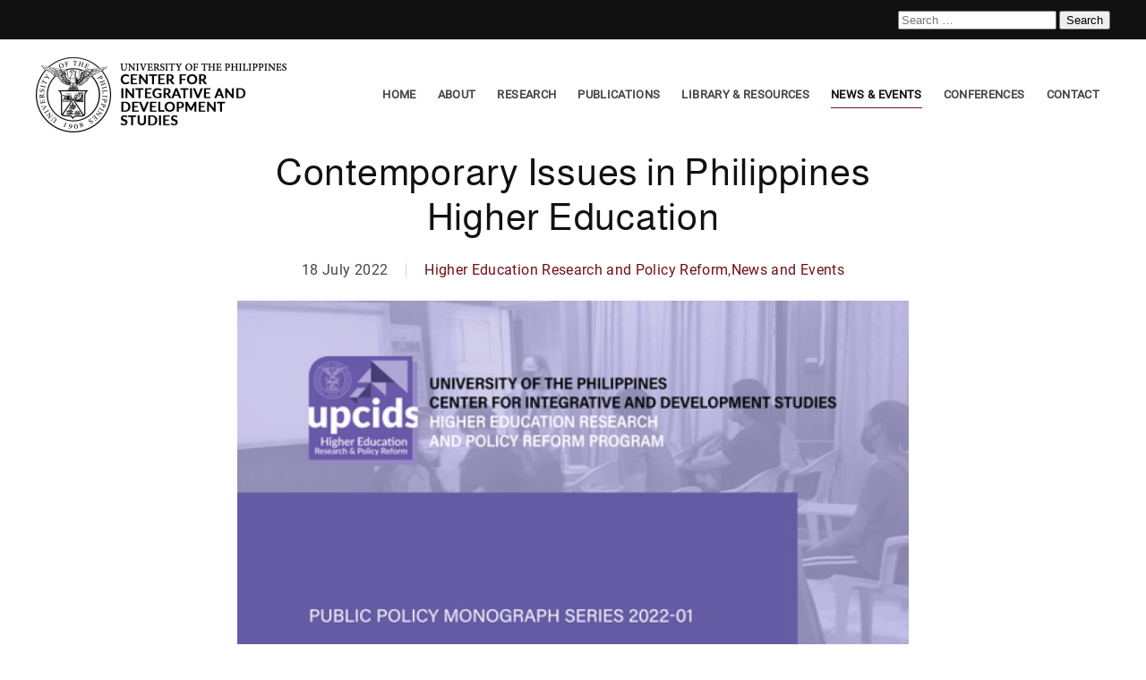

--- FILE ---
content_type: text/html; charset=UTF-8
request_url: https://cids.up.edu.ph/contemporary-issues-in-philippines-higher-education/
body_size: 18256
content:
<!DOCTYPE html>
<html lang="en-US">
    <head>
        <meta charset="UTF-8">
        <meta name="viewport" content="width=device-width, initial-scale=1">
        <link rel="icon" href="/wp-content/uploads/2021/11/1200px-University_of_The_Philippines_seal.svg.png" sizes="any">
                <link rel="apple-touch-icon" href="/wp-content/uploads/2021/11/1200px-University_of_The_Philippines_seal.svg.png">
                <meta name='robots' content='index, follow, max-image-preview:large, max-snippet:-1, max-video-preview:-1' />

	<!-- This site is optimized with the Yoast SEO plugin v21.3 - https://yoast.com/wordpress/plugins/seo/ -->
	<title>Contemporary Issues in Philippines Higher Education - UP Center for Integrative and Development Studies</title>
	<link rel="canonical" href="https://cids.up.edu.ph/contemporary-issues-in-philippines-higher-education/" />
	<meta property="og:locale" content="en_US" />
	<meta property="og:type" content="article" />
	<meta property="og:title" content="Contemporary Issues in Philippines Higher Education - UP Center for Integrative and Development Studies" />
	<meta property="og:description" content="DOWNLOAD FREE How do public and private HEIs differ today? What are the recent enrollment statistics? Which courses do they cater to? Explore stats, trends, case studies, and other HEI issues in this free monograph: https://cids.up.edu.ph/&#8230;/contemporary-issues&#8230;/" />
	<meta property="og:url" content="https://cids.up.edu.ph/contemporary-issues-in-philippines-higher-education/" />
	<meta property="og:site_name" content="UP Center for Integrative and Development Studies" />
	<meta property="article:published_time" content="2022-07-18T15:30:26+00:00" />
	<meta property="article:modified_time" content="2023-04-19T01:03:04+00:00" />
	<meta property="og:image" content="https://cids.up.edu.ph/wp-content/uploads/2022/07/Contemporary-Issues-in-Philippines-Higher-Education.png" />
	<meta property="og:image:width" content="509" />
	<meta property="og:image:height" content="720" />
	<meta property="og:image:type" content="image/png" />
	<meta name="author" content="UPCids_Administrator" />
	<meta name="twitter:card" content="summary_large_image" />
	<meta name="twitter:label1" content="Written by" />
	<meta name="twitter:data1" content="UPCids_Administrator" />
	<script type="application/ld+json" class="yoast-schema-graph">{"@context":"https://schema.org","@graph":[{"@type":"WebPage","@id":"https://cids.up.edu.ph/contemporary-issues-in-philippines-higher-education/","url":"https://cids.up.edu.ph/contemporary-issues-in-philippines-higher-education/","name":"Contemporary Issues in Philippines Higher Education - UP Center for Integrative and Development Studies","isPartOf":{"@id":"https://cids.up.edu.ph/#website"},"primaryImageOfPage":{"@id":"https://cids.up.edu.ph/contemporary-issues-in-philippines-higher-education/#primaryimage"},"image":{"@id":"https://cids.up.edu.ph/contemporary-issues-in-philippines-higher-education/#primaryimage"},"thumbnailUrl":"https://cids.up.edu.ph/wp-content/uploads/2022/07/Contemporary-Issues-in-Philippines-Higher-Education.png","datePublished":"2022-07-18T15:30:26+00:00","dateModified":"2023-04-19T01:03:04+00:00","author":{"@id":"https://cids.up.edu.ph/#/schema/person/446dbd3c1259cc0dc4aa8d7f3ec500c8"},"breadcrumb":{"@id":"https://cids.up.edu.ph/contemporary-issues-in-philippines-higher-education/#breadcrumb"},"inLanguage":"en-US","potentialAction":[{"@type":"ReadAction","target":["https://cids.up.edu.ph/contemporary-issues-in-philippines-higher-education/"]}]},{"@type":"ImageObject","inLanguage":"en-US","@id":"https://cids.up.edu.ph/contemporary-issues-in-philippines-higher-education/#primaryimage","url":"https://cids.up.edu.ph/wp-content/uploads/2022/07/Contemporary-Issues-in-Philippines-Higher-Education.png","contentUrl":"https://cids.up.edu.ph/wp-content/uploads/2022/07/Contemporary-Issues-in-Philippines-Higher-Education.png","width":509,"height":720},{"@type":"BreadcrumbList","@id":"https://cids.up.edu.ph/contemporary-issues-in-philippines-higher-education/#breadcrumb","itemListElement":[{"@type":"ListItem","position":1,"name":"Home","item":"https://cids.up.edu.ph/"},{"@type":"ListItem","position":2,"name":"News","item":"https://cids.up.edu.ph/news/"},{"@type":"ListItem","position":3,"name":"Contemporary Issues in Philippines Higher Education"}]},{"@type":"WebSite","@id":"https://cids.up.edu.ph/#website","url":"https://cids.up.edu.ph/","name":"UP Center for Integrative and Development Studies","description":"Policy Research Unit of the UP System","potentialAction":[{"@type":"SearchAction","target":{"@type":"EntryPoint","urlTemplate":"https://cids.up.edu.ph/?s={search_term_string}"},"query-input":"required name=search_term_string"}],"inLanguage":"en-US"},{"@type":"Person","@id":"https://cids.up.edu.ph/#/schema/person/446dbd3c1259cc0dc4aa8d7f3ec500c8","name":"UPCids_Administrator","image":{"@type":"ImageObject","inLanguage":"en-US","@id":"https://cids.up.edu.ph/#/schema/person/image/","url":"https://secure.gravatar.com/avatar/838373ad4d79820b29e79b02a9c71f918223accbc1e7503cd94105552213bb73?s=96&d=mm&r=g","contentUrl":"https://secure.gravatar.com/avatar/838373ad4d79820b29e79b02a9c71f918223accbc1e7503cd94105552213bb73?s=96&d=mm&r=g","caption":"UPCids_Administrator"},"url":"https://cids.up.edu.ph/author/upcids_administrator/"}]}</script>
	<!-- / Yoast SEO plugin. -->


<link rel="alternate" type="application/rss+xml" title="UP Center for Integrative and Development Studies &raquo; Feed" href="https://cids.up.edu.ph/feed/" />
<link rel="alternate" type="application/rss+xml" title="UP Center for Integrative and Development Studies &raquo; Comments Feed" href="https://cids.up.edu.ph/comments/feed/" />
<link rel="alternate" title="oEmbed (JSON)" type="application/json+oembed" href="https://cids.up.edu.ph/wp-json/oembed/1.0/embed?url=https%3A%2F%2Fcids.up.edu.ph%2Fcontemporary-issues-in-philippines-higher-education%2F" />
<link rel="alternate" title="oEmbed (XML)" type="text/xml+oembed" href="https://cids.up.edu.ph/wp-json/oembed/1.0/embed?url=https%3A%2F%2Fcids.up.edu.ph%2Fcontemporary-issues-in-philippines-higher-education%2F&#038;format=xml" />
<style id='wp-img-auto-sizes-contain-inline-css' type='text/css'>
img:is([sizes=auto i],[sizes^="auto," i]){contain-intrinsic-size:3000px 1500px}
/*# sourceURL=wp-img-auto-sizes-contain-inline-css */
</style>
<style id='wp-emoji-styles-inline-css' type='text/css'>

	img.wp-smiley, img.emoji {
		display: inline !important;
		border: none !important;
		box-shadow: none !important;
		height: 1em !important;
		width: 1em !important;
		margin: 0 0.07em !important;
		vertical-align: -0.1em !important;
		background: none !important;
		padding: 0 !important;
	}
/*# sourceURL=wp-emoji-styles-inline-css */
</style>
<link rel='stylesheet' id='wp-block-library-css' href='https://cids.up.edu.ph/wp-includes/css/dist/block-library/style.min.css?ver=6.9' type='text/css' media='all' />
<style id='global-styles-inline-css' type='text/css'>
:root{--wp--preset--aspect-ratio--square: 1;--wp--preset--aspect-ratio--4-3: 4/3;--wp--preset--aspect-ratio--3-4: 3/4;--wp--preset--aspect-ratio--3-2: 3/2;--wp--preset--aspect-ratio--2-3: 2/3;--wp--preset--aspect-ratio--16-9: 16/9;--wp--preset--aspect-ratio--9-16: 9/16;--wp--preset--color--black: #000000;--wp--preset--color--cyan-bluish-gray: #abb8c3;--wp--preset--color--white: #ffffff;--wp--preset--color--pale-pink: #f78da7;--wp--preset--color--vivid-red: #cf2e2e;--wp--preset--color--luminous-vivid-orange: #ff6900;--wp--preset--color--luminous-vivid-amber: #fcb900;--wp--preset--color--light-green-cyan: #7bdcb5;--wp--preset--color--vivid-green-cyan: #00d084;--wp--preset--color--pale-cyan-blue: #8ed1fc;--wp--preset--color--vivid-cyan-blue: #0693e3;--wp--preset--color--vivid-purple: #9b51e0;--wp--preset--gradient--vivid-cyan-blue-to-vivid-purple: linear-gradient(135deg,rgb(6,147,227) 0%,rgb(155,81,224) 100%);--wp--preset--gradient--light-green-cyan-to-vivid-green-cyan: linear-gradient(135deg,rgb(122,220,180) 0%,rgb(0,208,130) 100%);--wp--preset--gradient--luminous-vivid-amber-to-luminous-vivid-orange: linear-gradient(135deg,rgb(252,185,0) 0%,rgb(255,105,0) 100%);--wp--preset--gradient--luminous-vivid-orange-to-vivid-red: linear-gradient(135deg,rgb(255,105,0) 0%,rgb(207,46,46) 100%);--wp--preset--gradient--very-light-gray-to-cyan-bluish-gray: linear-gradient(135deg,rgb(238,238,238) 0%,rgb(169,184,195) 100%);--wp--preset--gradient--cool-to-warm-spectrum: linear-gradient(135deg,rgb(74,234,220) 0%,rgb(151,120,209) 20%,rgb(207,42,186) 40%,rgb(238,44,130) 60%,rgb(251,105,98) 80%,rgb(254,248,76) 100%);--wp--preset--gradient--blush-light-purple: linear-gradient(135deg,rgb(255,206,236) 0%,rgb(152,150,240) 100%);--wp--preset--gradient--blush-bordeaux: linear-gradient(135deg,rgb(254,205,165) 0%,rgb(254,45,45) 50%,rgb(107,0,62) 100%);--wp--preset--gradient--luminous-dusk: linear-gradient(135deg,rgb(255,203,112) 0%,rgb(199,81,192) 50%,rgb(65,88,208) 100%);--wp--preset--gradient--pale-ocean: linear-gradient(135deg,rgb(255,245,203) 0%,rgb(182,227,212) 50%,rgb(51,167,181) 100%);--wp--preset--gradient--electric-grass: linear-gradient(135deg,rgb(202,248,128) 0%,rgb(113,206,126) 100%);--wp--preset--gradient--midnight: linear-gradient(135deg,rgb(2,3,129) 0%,rgb(40,116,252) 100%);--wp--preset--font-size--small: 13px;--wp--preset--font-size--medium: 20px;--wp--preset--font-size--large: 36px;--wp--preset--font-size--x-large: 42px;--wp--preset--font-family--scout-bold: scout-bold;--wp--preset--spacing--20: 0.44rem;--wp--preset--spacing--30: 0.67rem;--wp--preset--spacing--40: 1rem;--wp--preset--spacing--50: 1.5rem;--wp--preset--spacing--60: 2.25rem;--wp--preset--spacing--70: 3.38rem;--wp--preset--spacing--80: 5.06rem;--wp--preset--shadow--natural: 6px 6px 9px rgba(0, 0, 0, 0.2);--wp--preset--shadow--deep: 12px 12px 50px rgba(0, 0, 0, 0.4);--wp--preset--shadow--sharp: 6px 6px 0px rgba(0, 0, 0, 0.2);--wp--preset--shadow--outlined: 6px 6px 0px -3px rgb(255, 255, 255), 6px 6px rgb(0, 0, 0);--wp--preset--shadow--crisp: 6px 6px 0px rgb(0, 0, 0);}:where(body) { margin: 0; }.wp-site-blocks > .alignleft { float: left; margin-right: 2em; }.wp-site-blocks > .alignright { float: right; margin-left: 2em; }.wp-site-blocks > .aligncenter { justify-content: center; margin-left: auto; margin-right: auto; }:where(.is-layout-flex){gap: 0.5em;}:where(.is-layout-grid){gap: 0.5em;}.is-layout-flow > .alignleft{float: left;margin-inline-start: 0;margin-inline-end: 2em;}.is-layout-flow > .alignright{float: right;margin-inline-start: 2em;margin-inline-end: 0;}.is-layout-flow > .aligncenter{margin-left: auto !important;margin-right: auto !important;}.is-layout-constrained > .alignleft{float: left;margin-inline-start: 0;margin-inline-end: 2em;}.is-layout-constrained > .alignright{float: right;margin-inline-start: 2em;margin-inline-end: 0;}.is-layout-constrained > .aligncenter{margin-left: auto !important;margin-right: auto !important;}.is-layout-constrained > :where(:not(.alignleft):not(.alignright):not(.alignfull)){margin-left: auto !important;margin-right: auto !important;}body .is-layout-flex{display: flex;}.is-layout-flex{flex-wrap: wrap;align-items: center;}.is-layout-flex > :is(*, div){margin: 0;}body .is-layout-grid{display: grid;}.is-layout-grid > :is(*, div){margin: 0;}body{padding-top: 0px;padding-right: 0px;padding-bottom: 0px;padding-left: 0px;}a:where(:not(.wp-element-button)){text-decoration: underline;}:root :where(.wp-element-button, .wp-block-button__link){background-color: #32373c;border-width: 0;color: #fff;font-family: inherit;font-size: inherit;font-style: inherit;font-weight: inherit;letter-spacing: inherit;line-height: inherit;padding-top: calc(0.667em + 2px);padding-right: calc(1.333em + 2px);padding-bottom: calc(0.667em + 2px);padding-left: calc(1.333em + 2px);text-decoration: none;text-transform: inherit;}.has-black-color{color: var(--wp--preset--color--black) !important;}.has-cyan-bluish-gray-color{color: var(--wp--preset--color--cyan-bluish-gray) !important;}.has-white-color{color: var(--wp--preset--color--white) !important;}.has-pale-pink-color{color: var(--wp--preset--color--pale-pink) !important;}.has-vivid-red-color{color: var(--wp--preset--color--vivid-red) !important;}.has-luminous-vivid-orange-color{color: var(--wp--preset--color--luminous-vivid-orange) !important;}.has-luminous-vivid-amber-color{color: var(--wp--preset--color--luminous-vivid-amber) !important;}.has-light-green-cyan-color{color: var(--wp--preset--color--light-green-cyan) !important;}.has-vivid-green-cyan-color{color: var(--wp--preset--color--vivid-green-cyan) !important;}.has-pale-cyan-blue-color{color: var(--wp--preset--color--pale-cyan-blue) !important;}.has-vivid-cyan-blue-color{color: var(--wp--preset--color--vivid-cyan-blue) !important;}.has-vivid-purple-color{color: var(--wp--preset--color--vivid-purple) !important;}.has-black-background-color{background-color: var(--wp--preset--color--black) !important;}.has-cyan-bluish-gray-background-color{background-color: var(--wp--preset--color--cyan-bluish-gray) !important;}.has-white-background-color{background-color: var(--wp--preset--color--white) !important;}.has-pale-pink-background-color{background-color: var(--wp--preset--color--pale-pink) !important;}.has-vivid-red-background-color{background-color: var(--wp--preset--color--vivid-red) !important;}.has-luminous-vivid-orange-background-color{background-color: var(--wp--preset--color--luminous-vivid-orange) !important;}.has-luminous-vivid-amber-background-color{background-color: var(--wp--preset--color--luminous-vivid-amber) !important;}.has-light-green-cyan-background-color{background-color: var(--wp--preset--color--light-green-cyan) !important;}.has-vivid-green-cyan-background-color{background-color: var(--wp--preset--color--vivid-green-cyan) !important;}.has-pale-cyan-blue-background-color{background-color: var(--wp--preset--color--pale-cyan-blue) !important;}.has-vivid-cyan-blue-background-color{background-color: var(--wp--preset--color--vivid-cyan-blue) !important;}.has-vivid-purple-background-color{background-color: var(--wp--preset--color--vivid-purple) !important;}.has-black-border-color{border-color: var(--wp--preset--color--black) !important;}.has-cyan-bluish-gray-border-color{border-color: var(--wp--preset--color--cyan-bluish-gray) !important;}.has-white-border-color{border-color: var(--wp--preset--color--white) !important;}.has-pale-pink-border-color{border-color: var(--wp--preset--color--pale-pink) !important;}.has-vivid-red-border-color{border-color: var(--wp--preset--color--vivid-red) !important;}.has-luminous-vivid-orange-border-color{border-color: var(--wp--preset--color--luminous-vivid-orange) !important;}.has-luminous-vivid-amber-border-color{border-color: var(--wp--preset--color--luminous-vivid-amber) !important;}.has-light-green-cyan-border-color{border-color: var(--wp--preset--color--light-green-cyan) !important;}.has-vivid-green-cyan-border-color{border-color: var(--wp--preset--color--vivid-green-cyan) !important;}.has-pale-cyan-blue-border-color{border-color: var(--wp--preset--color--pale-cyan-blue) !important;}.has-vivid-cyan-blue-border-color{border-color: var(--wp--preset--color--vivid-cyan-blue) !important;}.has-vivid-purple-border-color{border-color: var(--wp--preset--color--vivid-purple) !important;}.has-vivid-cyan-blue-to-vivid-purple-gradient-background{background: var(--wp--preset--gradient--vivid-cyan-blue-to-vivid-purple) !important;}.has-light-green-cyan-to-vivid-green-cyan-gradient-background{background: var(--wp--preset--gradient--light-green-cyan-to-vivid-green-cyan) !important;}.has-luminous-vivid-amber-to-luminous-vivid-orange-gradient-background{background: var(--wp--preset--gradient--luminous-vivid-amber-to-luminous-vivid-orange) !important;}.has-luminous-vivid-orange-to-vivid-red-gradient-background{background: var(--wp--preset--gradient--luminous-vivid-orange-to-vivid-red) !important;}.has-very-light-gray-to-cyan-bluish-gray-gradient-background{background: var(--wp--preset--gradient--very-light-gray-to-cyan-bluish-gray) !important;}.has-cool-to-warm-spectrum-gradient-background{background: var(--wp--preset--gradient--cool-to-warm-spectrum) !important;}.has-blush-light-purple-gradient-background{background: var(--wp--preset--gradient--blush-light-purple) !important;}.has-blush-bordeaux-gradient-background{background: var(--wp--preset--gradient--blush-bordeaux) !important;}.has-luminous-dusk-gradient-background{background: var(--wp--preset--gradient--luminous-dusk) !important;}.has-pale-ocean-gradient-background{background: var(--wp--preset--gradient--pale-ocean) !important;}.has-electric-grass-gradient-background{background: var(--wp--preset--gradient--electric-grass) !important;}.has-midnight-gradient-background{background: var(--wp--preset--gradient--midnight) !important;}.has-small-font-size{font-size: var(--wp--preset--font-size--small) !important;}.has-medium-font-size{font-size: var(--wp--preset--font-size--medium) !important;}.has-large-font-size{font-size: var(--wp--preset--font-size--large) !important;}.has-x-large-font-size{font-size: var(--wp--preset--font-size--x-large) !important;}.has-scout-bold-font-family{font-family: var(--wp--preset--font-family--scout-bold) !important;}
/*# sourceURL=global-styles-inline-css */
</style>

<link rel='stylesheet' id='awsm-ead-public-css' href='https://cids.up.edu.ph/wp-content/plugins/embed-any-document/css/embed-public.min.css?ver=2.7.12' type='text/css' media='all' />
<link rel='stylesheet' id='wpdm-fonticon-css' href='https://cids.up.edu.ph/wp-content/plugins/download-manager/assets/wpdm-iconfont/css/wpdm-icons.css?ver=6.9' type='text/css' media='all' />
<link rel='stylesheet' id='wpdm-front-css' href='https://cids.up.edu.ph/wp-content/plugins/download-manager/assets/css/front.min.css?ver=6.9' type='text/css' media='all' />
<link rel='stylesheet' id='bwg_fonts-css' href='https://cids.up.edu.ph/wp-content/plugins/photo-gallery/css/bwg-fonts/fonts.css?ver=0.0.1' type='text/css' media='all' />
<link rel='stylesheet' id='sumoselect-css' href='https://cids.up.edu.ph/wp-content/plugins/photo-gallery/css/sumoselect.min.css?ver=3.4.6' type='text/css' media='all' />
<link rel='stylesheet' id='mCustomScrollbar-css' href='https://cids.up.edu.ph/wp-content/plugins/photo-gallery/css/jquery.mCustomScrollbar.min.css?ver=3.1.5' type='text/css' media='all' />
<link rel='stylesheet' id='bwg_googlefonts-css' href='https://fonts.googleapis.com/css?family=Ubuntu&#038;subset=greek,latin,greek-ext,vietnamese,cyrillic-ext,latin-ext,cyrillic' type='text/css' media='all' />
<link rel='stylesheet' id='bwg_frontend-css' href='https://cids.up.edu.ph/wp-content/plugins/photo-gallery/css/styles.min.css?ver=1.8.18' type='text/css' media='all' />
<link rel='stylesheet' id='default-icon-styles-css' href='https://cids.up.edu.ph/wp-content/plugins/svg-vector-icon-plugin/public/../admin/css/wordpress-svg-icon-plugin-style.min.css?ver=6.9' type='text/css' media='all' />
<link rel='stylesheet' id='uaf_client_css-css' href='https://cids.up.edu.ph/wp-content/uploads/useanyfont/uaf.css?ver=1764304914' type='text/css' media='all' />
<link rel='stylesheet' id='megamenu-css' href='https://cids.up.edu.ph/wp-content/uploads/maxmegamenu/style.css?ver=7011dc' type='text/css' media='all' />
<link rel='stylesheet' id='dashicons-css' href='https://cids.up.edu.ph/wp-includes/css/dashicons.min.css?ver=6.9' type='text/css' media='all' />
<link rel='stylesheet' id='fancybox-css' href='https://cids.up.edu.ph/wp-content/plugins/easy-fancybox/fancybox/1.5.4/jquery.fancybox.min.css?ver=6.9' type='text/css' media='screen' />
<link rel='stylesheet' id='tablepress-default-css' href='https://cids.up.edu.ph/wp-content/plugins/tablepress/css/build/default.css?ver=3.2.6' type='text/css' media='all' />
<link href="https://cids.up.edu.ph/wp-content/themes/yootheme/css/theme.1.css?ver=1729271082" rel="stylesheet">
<!--n2css--><!--n2js--><script type="a6760b27b31db9f5afd04529-text/javascript" src="https://cids.up.edu.ph/wp-includes/js/jquery/jquery.min.js?ver=3.7.1" id="jquery-core-js"></script>
<script type="a6760b27b31db9f5afd04529-text/javascript" src="https://cids.up.edu.ph/wp-includes/js/jquery/jquery-migrate.min.js?ver=3.4.1" id="jquery-migrate-js"></script>
<script type="a6760b27b31db9f5afd04529-text/javascript" src="https://cids.up.edu.ph/wp-content/plugins/download-manager/assets/js/wpdm.min.js?ver=6.9" id="wpdm-frontend-js-js"></script>
<script type="a6760b27b31db9f5afd04529-text/javascript" id="wpdm-frontjs-js-extra">
/* <![CDATA[ */
var wpdm_url = {"home":"https://upsystem.mycreativepanda.com/","site":"https://cids.up.edu.ph/","ajax":"https://cids.up.edu.ph/wp-admin/admin-ajax.php"};
var wpdm_js = {"spinner":"\u003Ci class=\"wpdm-icon wpdm-sun wpdm-spin\"\u003E\u003C/i\u003E","client_id":"fa2be33165fde88d21c52d76622f4f71"};
var wpdm_strings = {"pass_var":"Password Verified!","pass_var_q":"Please click following button to start download.","start_dl":"Start Download"};
//# sourceURL=wpdm-frontjs-js-extra
/* ]]> */
</script>
<script type="a6760b27b31db9f5afd04529-text/javascript" src="https://cids.up.edu.ph/wp-content/plugins/download-manager/assets/js/front.min.js?ver=3.3.44" id="wpdm-frontjs-js"></script>
<script type="a6760b27b31db9f5afd04529-text/javascript" src="https://cids.up.edu.ph/wp-content/plugins/photo-gallery/js/jquery.sumoselect.min.js?ver=3.4.6" id="sumoselect-js"></script>
<script type="a6760b27b31db9f5afd04529-text/javascript" src="https://cids.up.edu.ph/wp-content/plugins/photo-gallery/js/tocca.min.js?ver=2.0.9" id="bwg_mobile-js"></script>
<script type="a6760b27b31db9f5afd04529-text/javascript" src="https://cids.up.edu.ph/wp-content/plugins/photo-gallery/js/jquery.mCustomScrollbar.concat.min.js?ver=3.1.5" id="mCustomScrollbar-js"></script>
<script type="a6760b27b31db9f5afd04529-text/javascript" src="https://cids.up.edu.ph/wp-content/plugins/photo-gallery/js/jquery.fullscreen.min.js?ver=0.6.0" id="jquery-fullscreen-js"></script>
<script type="a6760b27b31db9f5afd04529-text/javascript" id="bwg_frontend-js-extra">
/* <![CDATA[ */
var bwg_objectsL10n = {"bwg_field_required":"field is required.","bwg_mail_validation":"This is not a valid email address.","bwg_search_result":"There are no images matching your search.","bwg_select_tag":"Select Tag","bwg_order_by":"Order By","bwg_search":"Search","bwg_show_ecommerce":"Show Ecommerce","bwg_hide_ecommerce":"Hide Ecommerce","bwg_show_comments":"Show Comments","bwg_hide_comments":"Hide Comments","bwg_restore":"Restore","bwg_maximize":"Maximize","bwg_fullscreen":"Fullscreen","bwg_exit_fullscreen":"Exit Fullscreen","bwg_search_tag":"SEARCH...","bwg_tag_no_match":"No tags found","bwg_all_tags_selected":"All tags selected","bwg_tags_selected":"tags selected","play":"Play","pause":"Pause","is_pro":"","bwg_play":"Play","bwg_pause":"Pause","bwg_hide_info":"Hide info","bwg_show_info":"Show info","bwg_hide_rating":"Hide rating","bwg_show_rating":"Show rating","ok":"Ok","cancel":"Cancel","select_all":"Select all","lazy_load":"0","lazy_loader":"https://cids.up.edu.ph/wp-content/plugins/photo-gallery/images/ajax_loader.png","front_ajax":"0","bwg_tag_see_all":"see all tags","bwg_tag_see_less":"see less tags"};
//# sourceURL=bwg_frontend-js-extra
/* ]]> */
</script>
<script type="a6760b27b31db9f5afd04529-text/javascript" src="https://cids.up.edu.ph/wp-content/plugins/photo-gallery/js/scripts.min.js?ver=1.8.18" id="bwg_frontend-js"></script>
<link rel="https://api.w.org/" href="https://cids.up.edu.ph/wp-json/" /><link rel="alternate" title="JSON" type="application/json" href="https://cids.up.edu.ph/wp-json/wp/v2/posts/18411" /><link rel="EditURI" type="application/rsd+xml" title="RSD" href="https://cids.up.edu.ph/xmlrpc.php?rsd" />
<meta name="generator" content="WordPress 6.9" />
<link rel='shortlink' href='https://cids.up.edu.ph/?p=18411' />
<script src="https://cids.up.edu.ph/wp-content/themes/yootheme/vendor/assets/uikit/dist/js/uikit.min.js?ver=4.1.2" type="a6760b27b31db9f5afd04529-text/javascript"></script>
<script src="https://cids.up.edu.ph/wp-content/themes/yootheme/vendor/assets/uikit/dist/js/uikit-icons-vision.min.js?ver=4.1.2" type="a6760b27b31db9f5afd04529-text/javascript"></script>
<script src="https://cids.up.edu.ph/wp-content/themes/yootheme/js/theme.js?ver=4.1.2" type="a6760b27b31db9f5afd04529-text/javascript"></script>
<script type="a6760b27b31db9f5afd04529-text/javascript">window.yootheme ||= {}; var $theme = yootheme.theme = {"i18n":{"close":{"label":"Close"},"totop":{"label":"Back to top"},"marker":{"label":"Open"},"navbarToggleIcon":{"label":"Open menu"},"paginationPrevious":{"label":"Previous page"},"paginationNext":{"label":"Next page"},"searchIcon":{"toggle":"Open Search","submit":"Submit Search"},"slider":{"next":"Next slide","previous":"Previous slide","slideX":"Slide %s","slideLabel":"%s of %s"},"slideshow":{"next":"Next slide","previous":"Previous slide","slideX":"Slide %s","slideLabel":"%s of %s"},"lightboxPanel":{"next":"Next slide","previous":"Previous slide","slideLabel":"%s of %s","close":"Close"}}};</script>
<style class='wp-fonts-local' type='text/css'>
@font-face{font-family:scout-bold;font-style:normal;font-weight:700;font-display:fallback;src:url('https://cids.up.edu.ph/wp-content/uploads/useanyfont/5611Scout-Bold.woff2') format('woff2');}
</style>
		<style type="text/css" id="wp-custom-css">
			.uk-navbar-dropdown-nav .uk-nav-sub a {
    color: rgba(255,255,255,.5);
    padding-bottom: 8px !important;
		border-bottom:1px solid !important;
}

.uk-navbar-dropdown-nav .uk-nav-sub a:hover {
    color: #044019 !important;
    padding-bottom: 8px !important;
		border-bottom:1px solid !important;
}

.dataTables_wrapper .dataTables_filter input {
    margin-left: 0.5em;
    padding-top: 10px !important;
    padding-bottom: 10px !important;
		width:300px!important;
}
.dataTables_wrapper label input, .dataTables_wrapper label select {
    display: inline;
    margin: 2px;
    padding-top: 10px !important;
    padding-bottom: 10px !important;
}


.widget-5 {
	padding:10px !important;
	margin-left:-1px !important;

}
.column-filter-widgets a.filter-term {
    display: block;
    text-decoration: none;
    color: #fff !important;
    padding: 5px;
    background: red !important;
}
/* .column-filter-widgets a.filter-term {
  visibility: hidden;
}
.column-filter-widgets a.filter-term:after {
  margin-top:5px !important;
	content:'reset'; 
  visibility: visible;
	width:100% !important;
  background-color: red;
	padding:10px !important;


} */
/*
.w3eden .text-muted {
    color: var(--color-secondary)!important;
    display: none !important;
}*/


.dataTables_wrapper {
    clear: both;
    box-sizing: border-box;
    border: 1px solid rgba(34,36,38,.1) !important;
    padding: 20px !important;
    border-radius: 5px !important;
    margin-bottom: 1em;
}
.erp-proceeding {
    color: #a798d2;
}
.phe-proceeding {
    color: #655ba4;
}
.dspp-proceeding {
    color: #a9c373;
}
.pad-proceeding {
    color: #d26b39;
}
.emit-proceeding {
    color: #24407f;
}
.isp-proceeding {
    color: #308e47;

}
.pspc-proceeding {
    color: #e1b355;
}
.ssp-proceeding {
    color: #90363b;
}
.lrsn-proceeding {
    color: #ad7c57;
}
.bcsc-proceeding {
    color: #822a2e;
}
.vcwvs-proceeding {
    color: #822a2e;
}
.ccvsc-proceeding {
    color: #822a2e;
}

.ss-proceeding {
    color: #508F95;
}
.general-proceeding {
    color: #822a2e;
}
.pep-proceeding {
    color: #b784a7;
}

.dsp-proceeding {
    color: #66b2b2;
}

.cids-proceeding {
    color: #822a2e;
}
.actrc-proceeding {
	color: #66849e;
}
/*---------------------------------------------------------------------------*/


.covid-updates {
	line-height:0.5;
}

.erp {
		text-align:left !important;
		font-size:13px !important;
	background:#a798d2 !important;
	font: inherit;
	
    color: #fff;
    text-transform: none;
    -webkit-appearance: none;
    border-radius: 0;
    display: inline-block;
    box-sizing: border-box;
    padding: 0 20px;
    vertical-align: middle;
    font-size: 16px;
    line-height: 38px;
    text-align: center;
    text-decoration: none;
    transition: .25s ease-in-out;
    transition-property: color,background-color,background-position,background-size,border-color,box-shadow;
    font-family: Roboto;
    font-weight: 400;
    letter-spacing: .35px;
    background-origin: border-box;
    background-size: calc(200% + 1px);
}
.phe {
		text-align:left !important;
		font-size:13px !important;
		background:#655ba4 !important;
	font: inherit;
    color: #fff;
    text-transform: none;
    -webkit-appearance: none;
    border-radius: 0;
    display: inline-block;
    box-sizing: border-box;
    padding: 0 20px;
    vertical-align: middle;
    font-size: 16px;
    line-height: 38px;
    text-align: center;
    text-decoration: none;
    transition: .25s ease-in-out;
    transition-property: color,background-color,background-position,background-size,border-color,box-shadow;
    font-family: Roboto;
    font-weight: 400;
    letter-spacing: .35px;
    background-origin: border-box;
    background-size: calc(200% + 1px);
}
.dspp {
		text-align:left !important;
		font-size:13px !important;
		background:#a9c373 !important;
	font: inherit;
    color: #fff;
    text-transform: none;
    -webkit-appearance: none;
    border-radius: 0;
    display: inline-block;
    box-sizing: border-box;
    padding: 0 20px;
    vertical-align: middle;
    font-size: 16px;
    line-height: 38px;
    text-align: center;
    text-decoration: none;
    transition: .25s ease-in-out;
    transition-property: color,background-color,background-position,background-size,border-color,box-shadow;
    font-family: Roboto;
    font-weight: 400;
    letter-spacing: .35px;
    background-origin: border-box;
    background-size: calc(200% + 1px);
}
.pad {
		text-align:left !important;
		font-size:13px !important;
		background:#d26b39 !important;
	font: inherit;
    color: #fff;
		text-align:left !important;
		font-size:13px !important;
    text-transform: none;
    -webkit-appearance: none;
    border-radius: 0;
    display: inline-block;
    box-sizing: border-box;
    padding: 0 20px;
    vertical-align: middle;
    font-size: 16px;
    line-height: 38px;
    text-align: center;
    text-decoration: none;
    transition: .25s ease-in-out;
    transition-property: color,background-color,background-position,background-size,border-color,box-shadow;
    font-family: Roboto;
    font-weight: 400;
    letter-spacing: .35px;
    background-origin: border-box;
    background-size: calc(200% + 1px);
}
.emit {
		text-align:left !important;
		font-size:13px !important;
		background:#24407f !important;
	font: inherit;
    color: #fff;
    text-transform: none;
    -webkit-appearance: none;
    border-radius: 0;
    display: inline-block;
    box-sizing: border-box;
    padding: 0 20px;
    vertical-align: middle;
    font-size: 16px;
    line-height: 38px;
    text-align: center;
    text-decoration: none;
    transition: .25s ease-in-out;
    transition-property: color,background-color,background-position,background-size,border-color,box-shadow;
    font-family: Roboto;
    font-weight: 400;
    letter-spacing: .35px;
    background-origin: border-box;
    background-size: calc(200% + 1px);
}
.isp {
		text-align:left !important;
		font-size:13px !important;
		background:#308e47 !important;
	font: inherit;
    color: #fff;
    text-transform: none;
    -webkit-appearance: none;
    border-radius: 0;
    display: inline-block;
    box-sizing: border-box;
    padding: 0 20px;
    vertical-align: middle;
    font-size: 16px;
    line-height: 38px;
    text-align: center;
    text-decoration: none;
    transition: .25s ease-in-out;
    transition-property: color,background-color,background-position,background-size,border-color,box-shadow;
    font-family: Roboto;
    font-weight: 400;
    letter-spacing: .35px;
    background-origin: border-box;
    background-size: calc(200% + 1px);
}
.pspc {
		text-align:left !important;
		font-size:13px !important;
		background:#e1b355 !important;
	font: inherit;
    color: #fff;
    text-transform: none;
    -webkit-appearance: none;
    border-radius: 0;
    display: inline-block;
    box-sizing: border-box;
    padding: 0 20px;
    vertical-align: middle;
    font-size: 16px;
    line-height: 38px;
    text-align: center;
    text-decoration: none;
    transition: .25s ease-in-out;
    transition-property: color,background-color,background-position,background-size,border-color,box-shadow;
    font-family: Roboto;
    font-weight: 400;
    letter-spacing: .35px;
    background-origin: border-box;
    background-size: calc(200% + 1px);
}
.ssp {
		text-align:left !important;
		font-size:13px !important;
		background:#822a2e !important;
	font: inherit;
    color: #fff;
    text-transform: none;
    -webkit-appearance: none;
    border-radius: 0;
    display: inline-block;
    box-sizing: border-box;
    padding: 0 20px;
    vertical-align: middle;
    font-size: 16px;
    line-height: 38px;
    text-align: center;
    text-decoration: none;
    transition: .25s ease-in-out;
    transition-property: color,background-color,background-position,background-size,border-color,box-shadow;
    font-family: Roboto;
    font-weight: 400;
    letter-spacing: .35px;
    background-origin: border-box;
    background-size: calc(200% + 1px);
}
.lrsn {
		text-align:left !important;
		font-size:13px !important;
		background:#ad7c57 !important;
	font: inherit;
    color: #fff;
    text-transform: none;
    -webkit-appearance: none;
    border-radius: 0;
    display: inline-block;
    box-sizing: border-box;
    padding: 0 20px;
    vertical-align: middle;
    font-size: 16px;
    line-height: 38px;
    text-align: center;
    text-decoration: none;
    transition: .25s ease-in-out;
    transition-property: color,background-color,background-position,background-size,border-color,box-shadow;
    font-family: Roboto;
    font-weight: 400;
    letter-spacing: .35px;
    background-origin: border-box;
    background-size: calc(200% + 1px);
}
.bcsc {
		text-align:left !important;
		font-size:13px !important;
		background:#822a2e !important;
	font: inherit;
    color: #fff;
    text-transform: none;
    -webkit-appearance: none;
    border-radius: 0;
    display: inline-block;
    box-sizing: border-box;
    padding: 0 20px;
    vertical-align: middle;
    font-size: 16px;
    line-height: 38px;
    text-align: center;
    text-decoration: none;
    transition: .25s ease-in-out;
    transition-property: color,background-color,background-position,background-size,border-color,box-shadow;
    font-family: Roboto;
    font-weight: 400;
    letter-spacing: .35px;
    background-origin: border-box;
    background-size: calc(200% + 1px);
}
.vcwvs {
		text-align:left !important;
		font-size:13px !important;
		background:#822a2e !important;
	font: inherit;
    color: #fff;
    text-transform: none;
    -webkit-appearance: none;
    border-radius: 0;
    display: inline-block;
    box-sizing: border-box;
    padding: 0 20px;
    vertical-align: middle;
    font-size: 16px;
    line-height: 38px;
    text-align: center;
    text-decoration: none;
    transition: .25s ease-in-out;
    transition-property: color,background-color,background-position,background-size,border-color,box-shadow;
    font-family: Roboto;
    font-weight: 400;
    letter-spacing: .35px;
    background-origin: border-box;
    background-size: calc(200% + 1px);
}
.ccvsc {
		text-align:left !important;
		font-size:13px !important;
		background:#822a2e !important;
	font: inherit;
    color: #fff;
    text-transform: none;
    -webkit-appearance: none;
    border-radius: 0;
    display: inline-block;
    box-sizing: border-box;
    padding: 0 20px;
    vertical-align: middle;
    font-size: 16px;
    line-height: 38px;
    text-align: center;
    text-decoration: none;
    transition: .25s ease-in-out;
    transition-property: color,background-color,background-position,background-size,border-color,box-shadow;
    font-family: Roboto;
    font-weight: 400;
    letter-spacing: .35px;
    background-origin: border-box;
    background-size: calc(200% + 1px);
}

.ss {
		text-align:left !important;
		font-size:13px !important;
		background:#822a2e !important;
	font: inherit;
    color: #fff;
    text-transform: none;
    -webkit-appearance: none;
    border-radius: 0;
    display: inline-block;
    box-sizing: border-box;
    padding: 0 20px;
    vertical-align: middle;
    font-size: 16px;
    line-height: 38px;
    text-align: center;
    text-decoration: none;
    transition: .25s ease-in-out;
    transition-property: color,background-color,background-position,background-size,border-color,box-shadow;
    font-family: Roboto;
    font-weight: 400;
    letter-spacing: .35px;
    background-origin: border-box;
    background-size: calc(200% + 1px);
}
.general {
		text-align:left !important;
		font-size:13px !important;
		background:#822a2e !important;
	font: inherit;
    color: #fff;
    text-transform: none;
    -webkit-appearance: none;
    border-radius: 0;
    display: inline-block;
    box-sizing: border-box;
    padding: 0 20px;
    vertical-align: middle;
    font-size: 16px;
    line-height: 38px;
    text-align: center;
    text-decoration: none;
    transition: .25s ease-in-out;
    transition-property: color,background-color,background-position,background-size,border-color,box-shadow;
    font-family: Roboto;
    font-weight: 400;
    letter-spacing: .35px;
    background-origin: border-box;
    background-size: calc(200% + 1px);
}
.pep {
		text-align:left !important;
		font-size:13px !important;
		background:#b784a7 !important;
	font: inherit;
    color: #fff;
    text-transform: none;
    -webkit-appearance: none;
    border-radius: 0;
    display: inline-block;
    box-sizing: border-box;
    padding: 0 20px;
    vertical-align: middle;
    font-size: 16px;
    line-height: 38px;
    text-align: center;
    text-decoration: none;
    transition: .25s ease-in-out;
    transition-property: color,background-color,background-position,background-size,border-color,box-shadow;
    font-family: Roboto;
    font-weight: 400;
    letter-spacing: .35px;
    background-origin: border-box;
    background-size: calc(200% + 1px);
}
.dsp {
		text-align:left !important;
		font-size:13px !important;
		background:#66b2b2 !important;
	font: inherit;
    color: #fff;
    text-transform: none;
    -webkit-appearance: none;
    border-radius: 0;
    display: inline-block;
    box-sizing: border-box;
    padding: 0 20px;
    vertical-align: middle;
    font-size: 16px;
    line-height: 38px;
    text-align: center;
    text-decoration: none;
    transition: .25s ease-in-out;
    transition-property: color,background-color,background-position,background-size,border-color,box-shadow;
    font-family: Roboto;
    font-weight: 400;
    letter-spacing: .35px;
    background-origin: border-box;
    background-size: calc(200% + 1px);
}
.cids {
		text-align:left !important;
		font-size:13px !important;
		background:#822a2e !important;
	font: inherit;
    color: #fff;
    text-transform: none;
    -webkit-appearance: none;
    border-radius: 0;
    display: inline-block;
    box-sizing: border-box;
    padding: 0 20px;
    vertical-align: middle;
    font-size: 16px;
    line-height: 38px;
    text-align: center;
    text-decoration: none;
    transition: .25s ease-in-out;
    transition-property: color,background-color,background-position,background-size,border-color,box-shadow;
    font-family: Roboto;
    font-weight: 400;
    letter-spacing: .35px;
    background-origin: border-box;
    background-size: calc(200% + 1px);
}
















.uk-link, a {

  text-decoration: none !important;
  cursor: pointer;
}

#mega-menu-wrap-navbar #mega-menu-navbar> li.mega-menu-flyout ul.mega-sub-menu li.mega-menu-item a.mega-menu-link:hover, #mega-menu-wrap-navbar #mega-menu-navbar > li.mega-menu-flyout ul.mega-sub-menu li.mega-menu-item a.mega-menu-link:focus {
    background: #044019;
    color: #fff;
 
}
#mega-menu-wrap-navbar #mega-menu-navbar > li.mega-menu-flyout ul.mega-sub-menu li.mega-menu-item a.mega-menu-link {
    display: block;
    background: #730E16;
    color: #fff;
    font-family: inherit;
    font-size: 14px;
    font-weight: normal;
    padding: 0px 10px 0px 10px;
    line-height: 35px;
    text-decoration: none;
    text-transform: none;
    vertical-align: baseline;
}

#mega-menu-wrap-navbar #mega-menu-navbar > li.mega-menu-item > a.mega-menu-link {
    font-weight: 700 !important;
}

#mega-menu-wrap-navbar #mega-menu-navbar > li.mega-menu-item > a.mega-menu-link:hover {
	background:transparent !important;
	color:#005dd4 !important;
}
#mega-menu-wrap-navbar #mega-menu-navbar > li.mega-menu-item > a.mega-menu-link {
	background:transparent !important;
	color:#005dd4 !important;
}

#mega-menu-wrap-navbar #mega-menu-navbar > li.mega-menu-item > a.mega-menu-link { 
	color:#263045 !important;
}
#mega-menu-wrap-navbar {
    background: transparent !important;
}
#mega-menu-wrap-navbar #mega-menu-navbar > li.mega-menu-item > a.mega-menu-link {
    color: #263045 !important;
		font-size:16px !important;
}
/*-----------------------------------*/
.rss_header {
	display:none !important;
}

.uk-navbar-dropdown-nav .uk-nav-sub li.uk-active > a {
    color: #ff3c48;
}

.uk-hr, hr {
    overflow: visible;
    text-align: inherit;
    margin: 0 0 20px 0;
    border: 0;
    border-top: 5px solid rgba(0,0,0,.06);
}

strong {
	font-weight:bold;
}

.hastag-strategic-studies-program {
    color: red !important;
}
.hastag-announcement {
	color: yellow !important;
}


/* Copyright (C) YOOtheme GmbH, YOOtheme Proprietary Use License (http://www.yootheme.com/license) */

/* ========================================================================
   Use this file to add custom CSS easily
 ========================================================================== */


/*responsiveness*/
/* Only Phones and Tablets (Portrait) */
@media (max-width: 959px) {
	.uk-heading-large {
		font-size:36px !important;
	}
	
	.uk-heading-medium {
		font-size:36px !important;
	}		
}

/* Only Tablets (Portrait) */
@media (min-width: 768px) and (max-width: 959px) {
	.uk-heading-large {
		font-size:36px !important;
	}

	.uk-heading-medium {
		font-size:36px !important;
	}	
}

/* Only Phones */
@media (max-width: 767px) {
	.uk-heading-large {
		font-size:36px !important;
	}
	.uk-heading-medium {
		font-size:36px !important;
	}	
}
/* Only Phones (Landscape) */
@media (min-width: 480px) and (max-width: 767px) {
	.uk-heading-large {
		font-size:36px !important;
	}
	.uk-heading-medium {
		font-size:36px !important;
	}	
}

/* Only Phones (Portrait) */
@media (max-width: 479px) {
		.uk-heading-large {
		font-size:36px !important;
	}
	.uk-heading-medium {
		font-size:36px !important;
	}	
	
/*------------------------------------------------------------------------------*/
	
.read_more.color-Label-1 a{
    background: #a798d2;
}
.read_more.color-Label-2 a{
    background: #6859aa;
}
.read_more.color-Label-3 a{
    background: #a2c568;
      font-size: 13px;
}
.read_more.color-Label-4 a{
    background: #e16428;
}
.read_more.color-Label-5 a{
    background: #1b3f83;
}
.read_more.color-Label-6 a{
    background: #008846;
}
.read_more.color-Label-7 a{
    background: #eab23f;
}
.read_more.color-Label-8 a{
    background: #8d202a;
}
.read_more.color-Label-9 a{
    background: #b67a50;
}
.read_more.color-Label-10 a{
    background: #b67a50;
}
.read_more.color-Label-11 a{
    background: #b67a50;
}
.read_more.color-Label-12 a{
    background: #b67a50	;
}
	
.uk-card-default {
    background: #fff;
    color: #4f5260;
    box-shadow: 2px 15px 50px rgba(41,44,61,.1);
}

th {
	background: #16ca88 !important;
	border:solid 1px #000 !important;
	color:#fff !important;
	font-size:18px !important;
}

#wpsvcvisit {
	color:#fff !important;
}
#wpsvcyesterday {
	color:#fff !important;
}
#wpsvcmonth {
	color:#fff !important;
}
#wpsvcyear {
	color:#fff !important;
}
#wpsvctotal {
	color:#fff !important;
}
#wpsvcviews {
	color:#fff !important;
}
#wpsvcviews {
	color:#fff !important;
}
#mvcwid {
    background-color: initial;
    width: 100%;
    padding: 0 !important;
}
	
}
.uk-card-default {
    background: #fff;
    color: #4f5260;
    box-shadow: 2px 15px 50px rgba(41,44,61,.1);
}

/* th {
	background: #16ca88 !important;
	border:solid 1px #000 !important;
	color:#fff !important;
	font-size:18px !important;
} */

#wpsvcvisit {
	color:#fff !important;
}
#wpsvcyesterday {
	color:#fff !important;
}
#wpsvcmonth {
	color:#fff !important;
}
#wpsvcyear {
	color:#fff !important;
}
#wpsvctotal {
	color:#fff !important;
}
#wpsvcviews {
	color:#fff !important;
}
#wpsvcviews {
	color:#fff !important;
}
#mvcwid {
    background-color: initial;
    width: 100%;
    padding: 0 !important;
}
.wk-accordion-title {
    margin-top: 0;
    margin-bottom: 20px;
    padding: 5px 20px;
    background: #19974d !important;
    font-size: 18px;
    line-height: 24px;
    cursor: pointer;
    color: #fff !important;
    text-align: center !important;
}
#wpsvctable {
	font-size:px !important;
}
.wps_text_glowing span {
    color: #fff !important;
    font-family: verdana;
    font-size: 18px;
    display: inline-block;
    -webkit-animation: animate_black 2s linear infinite;
    -o-animation: animate_black 2s linear infinite;
    animation: animate_black 2s linear infinite;
        animation-name: animate_black;
        animation-delay: 0s;
    width: 34px;
    height: 34px;
    text-align: center;
    line-height: 34px;
    border: 1px solid rgba(255,255,255,.4);
    margin: 0 -2.5px;
}
.uk-article-meta {
    font-size: 12px;
    line-height: 1.4;
    color: #a3a3a3;
    font-family: Montserrat;
    font-weight: 700;
    text-transform: uppercase;
    display: none !important;
}
#wpsvcattribution {
	display:none !important;
}
.wk-article-meta {
	display:none !important;
}
#bwg_container1_1 #bwg_container2_1 .bwg-container-1.bwg-album-thumbnails .bwg-title2 {
    color: #FFFFFF;
    font-family: segoe ui;
    font-size: 16px;
    font-weight: bold;
	 background: #0a9b77 !important;
	font-size: 12px !important;
    padding: 2px;
    text-shadow: 0px 0px 0px #888888;
    max-height: 100%;
}
#bwg_container1_4 #bwg_container2_4 .bwg-container-4.bwg-album-thumbnails .bwg-title2 {
	background: #0a9b77 !important;
	font-size: 12px !important;
    color: #FFFFFF;
    font-family: segoe ui;
    font-size: 16px;
    font-weight: bold;
    padding: 2px;
    text-shadow: 0px 0px 0px #888888;
    max-height: 100%;
}

#bwg_container1_3 #bwg_container2_3 .bwg-container-3.bwg-album-thumbnails .bwg-title2 {
	background: #0a9b77 !important;
	font-size: 12px !important;
    color: #FFFFFF;
    font-family: segoe ui;
    font-size: 16px;
    font-weight: bold;
    padding: 2px;
    text-shadow: 0px 0px 0px #888888;
    max-height: 100%;
}
#bwg_container1_2 #bwg_container2_2 .bwg-container-2.bwg-album-thumbnails .bwg-title2 {
	background: #0a9b77 !important;
	font-size: 12px !important;
    color: #FFFFFF;
    font-family: segoe ui;
    font-size: 16px;
    font-weight: bold;
    padding: 2px;
    text-shadow: 0px 0px 0px #888888;
    max-height: 100%;
}
#bwg_container1_0 #bwg_container2_0 .bwg-container-0.bwg-album-thumbnails .bwg-title2 {
    color: #FFFFFF;
    font-family: segoe ui;
    font-size: 12px !important;
    font-weight: bold;
    padding: 2px;
    text-shadow: 0px 0px 0px #888888;
    max-height: 100%;
    background: #0a9b77 !important;
}

.wk-h1 > a{
	color: #0a5f08 !important;
}
.uk-h3, h3 {
    font-size: 20px;
    line-height: 1.3;
    font-family: Roboto;
    font-weight: 400;
}
	.column-4 {
display:none !important;
}

	
	
}		</style>
		<meta name="generator" content="WordPress Download Manager 3.3.44" />
<style type="text/css">/** Mega Menu CSS: fs **/</style>
                <style>
        /* WPDM Link Template Styles */        </style>
                <style>

            :root {
                --color-primary: #4a8eff;
                --color-primary-rgb: 74, 142, 255;
                --color-primary-hover: #5998ff;
                --color-primary-active: #3281ff;
                --clr-sec: #6c757d;
                --clr-sec-rgb: 108, 117, 125;
                --clr-sec-hover: #6c757d;
                --clr-sec-active: #6c757d;
                --color-secondary: #6c757d;
                --color-secondary-rgb: 108, 117, 125;
                --color-secondary-hover: #6c757d;
                --color-secondary-active: #6c757d;
                --color-success: #018e11;
                --color-success-rgb: 1, 142, 17;
                --color-success-hover: #0aad01;
                --color-success-active: #0c8c01;
                --color-info: #2CA8FF;
                --color-info-rgb: 44, 168, 255;
                --color-info-hover: #2CA8FF;
                --color-info-active: #2CA8FF;
                --color-warning: #FFB236;
                --color-warning-rgb: 255, 178, 54;
                --color-warning-hover: #FFB236;
                --color-warning-active: #FFB236;
                --color-danger: #ff5062;
                --color-danger-rgb: 255, 80, 98;
                --color-danger-hover: #ff5062;
                --color-danger-active: #ff5062;
                --color-green: #30b570;
                --color-blue: #0073ff;
                --color-purple: #8557D3;
                --color-red: #ff5062;
                --color-muted: rgba(69, 89, 122, 0.6);
                --wpdm-font: "Sen", -apple-system, BlinkMacSystemFont, "Segoe UI", Roboto, Helvetica, Arial, sans-serif, "Apple Color Emoji", "Segoe UI Emoji", "Segoe UI Symbol";
            }

            .wpdm-download-link.btn.btn-primary {
                border-radius: 4px;
            }


        </style>
            </head>
    <body class="wp-singular post-template-default single single-post postid-18411 single-format-standard wp-theme-yootheme  mega-menu-navbar">
        
        <div class="uk-hidden-visually uk-notification uk-notification-top-left uk-width-auto">
            <div class="uk-notification-message">
                <a href="#tm-main">Skip to main content</a>
            </div>
        </div>
    
                <div class="tm-page-container uk-clearfix">

            
            
        
        
        <div class="tm-page uk-margin-auto">

                        


<header class="tm-header-mobile uk-hidden@l" uk-header>


    
        <div class="uk-navbar-container">

            <div class="uk-container uk-container-expand">
                <nav class="uk-navbar" uk-navbar="{&quot;container&quot;:&quot;.tm-header-mobile&quot;,&quot;boundary&quot;:&quot;.tm-header-mobile .uk-navbar-container&quot;}">

                                        <div class="uk-navbar-left">

                        
                                                    <a uk-toggle href="#tm-dialog-mobile" class="uk-navbar-toggle">

        
        <div uk-navbar-toggle-icon></div>

        
    </a>                        
                    </div>
                    
                                        <div class="uk-navbar-center">

                                                    <a href="https://cids.up.edu.ph/" aria-label="Back to home" class="uk-logo uk-navbar-item">
    <picture>
<source type="image/webp" srcset="/wp-content/themes/yootheme/cache/52/UP-CIDS-Logo-5295aaf1.webp 108w, /wp-content/themes/yootheme/cache/b4/UP-CIDS-Logo-b427bb93.webp 216w" sizes="(min-width: 108px) 108px">
<img alt loading="eager" src="/wp-content/themes/yootheme/cache/dd/UP-CIDS-Logo-dd033268.png" width="108" height="32">
</picture></a>                        
                        
                    </div>
                    
                    
                </nav>
            </div>

        </div>

    



    
        <div id="tm-dialog-mobile" class="uk-modal-full" uk-modal>
        <div class="uk-modal-dialog uk-flex">

                        <button class="uk-modal-close-full uk-close-large" type="button" uk-close uk-toggle="cls: uk-modal-close-full uk-close-large uk-modal-close-default; mode: media; media: @s"></button>
            
            <div class="uk-modal-body uk-padding-large uk-margin-auto uk-flex uk-flex-column uk-box-sizing-content uk-width-auto@s" uk-height-viewport uk-toggle="{&quot;cls&quot;:&quot;uk-padding-large&quot;,&quot;mode&quot;:&quot;media&quot;,&quot;media&quot;:&quot;@s&quot;}">

                                <div class="uk-margin-auto-vertical">
                    
<div class="uk-grid uk-child-width-1-1">    <div>
<div class="uk-panel widget widget_nav_menu" id="nav_menu-2">

    
    
<ul class="uk-nav uk-nav-default uk-nav-accordion" uk-nav="targets: &gt; .js-accordion">
    
	<li class="menu-item menu-item-type-post_type menu-item-object-page menu-item-home"><a href="https://cids.up.edu.ph/"> Home</a></li>
	<li class="menu-item menu-item-type-custom menu-item-object-custom menu-item-has-children js-accordion uk-parent"><a href> About <span uk-nav-parent-icon></span></a>
	<ul class="uk-nav-sub">

		<li class="menu-item menu-item-type-post_type menu-item-object-page"><a href="https://cids.up.edu.ph/history-mandate/"> History and Mandate</a></li>
		<li class="menu-item menu-item-type-post_type menu-item-object-page"><a href="https://cids.up.edu.ph/about-2/executive-directors/"> Executive Directors</a></li>
		<li class="menu-item menu-item-type-post_type menu-item-object-page"><a href="https://cids.up.edu.ph/organizational-structure/"> Core Staff</a></li>
		<li class="menu-item menu-item-type-post_type menu-item-object-page"><a href="https://cids.up.edu.ph/citizens-charter/"> Citizen’s Charter</a></li>
		<li class="menu-item menu-item-type-custom menu-item-object-custom menu-item-has-children uk-parent"><a href> Partners</a>
		<ul>

			<li class="menu-item menu-item-type-post_type menu-item-object-page"><a href="https://cids.up.edu.ph/serp-p-and-pids/"> SERP-P and PIDS</a></li></ul></li></ul></li>
	<li class="menu-item menu-item-type-post_type menu-item-object-page menu-item-has-children uk-parent"><a href="https://cids.up.edu.ph/research-programs/"> Research <span uk-nav-parent-icon></span></a>
	<ul class="uk-nav-sub">

		<li class="menu-item menu-item-type-custom menu-item-object-custom menu-item-has-children uk-parent"><a href> EDUCATION & CAPACITY-BUILDING CLUSTER</a>
		<ul>

			<li class="menu-item menu-item-type-post_type menu-item-object-page"><a href="https://cids.up.edu.ph/education-research-program/"> Education Research</a></li>
			<li class="menu-item menu-item-type-post_type menu-item-object-page"><a href="https://cids.up.edu.ph/assessment-curriculum-and-technology-research-program/"> Assessment, Curriculum, and Technology Research</a></li>
			<li class="menu-item menu-item-type-post_type menu-item-object-page"><a href="https://cids.up.edu.ph/program-on-higher-education-research-and-policy-reform/"> Higher Education</a></li>
			<li class="menu-item menu-item-type-post_type menu-item-object-page"><a href="https://cids.up.edu.ph/program-on-data-science-for-public-policy/"> Data Science</a></li></ul></li>
		<li class="menu-item menu-item-type-custom menu-item-object-custom menu-item-has-children uk-parent"><a href> DEVELOPMENT CLUSTER</a>
		<ul>

			<li class="menu-item menu-item-type-post_type menu-item-object-page"><a href="https://cids.up.edu.ph/program-on-escaping-the-middle-income-trap-chains-for-change/"> Escaping the Middle–Income Trap</a></li>
			<li class="menu-item menu-item-type-post_type menu-item-object-page"><a href="https://cids.up.edu.ph/political-economy-program/"> Political Economy</a></li>
			<li class="menu-item menu-item-type-post_type menu-item-object-page"><a href="https://cids.up.edu.ph/program-on-alternative-development/"> Alternative Development</a></li>
			<li class="menu-item menu-item-type-post_type menu-item-object-page"><a href="https://cids.up.edu.ph/program-on-health-systems-development/"> Health Systems Development</a></li></ul></li>
		<li class="menu-item menu-item-type-custom menu-item-object-custom menu-item-has-children uk-parent"><a href> SOCIAL, POLITICAL & CULTURAL CLUSTER</a>
		<ul>

			<li class="menu-item menu-item-type-post_type menu-item-object-page"><a href="https://cids.up.edu.ph/program-on-social-and-political-change/"> Social and Political Change</a></li>
			<li class="menu-item menu-item-type-post_type menu-item-object-page"><a href="https://cids.up.edu.ph/islamic-studies-program/"> Islamic Studies</a></li>
			<li class="menu-item menu-item-type-post_type menu-item-object-page"><a href="https://cids.up.edu.ph/strategic-studies-program/"> Strategic Studies</a></li></ul></li>
		<li class="menu-item menu-item-type-custom menu-item-object-custom menu-item-has-children uk-parent"><a href> NEW PROGRAMS</a>
		<ul>

			<li class="menu-item menu-item-type-custom menu-item-object-custom"><a href="https://cids.up.edu.ph/critical-futures-program/"> Critical Futures Program</a></li>
			<li class="menu-item menu-item-type-post_type menu-item-object-page"><a href="https://cids.up.edu.ph/conservation-and-biodiversity/"> Conservation and Biodiversity</a></li>
			<li class="menu-item menu-item-type-post_type menu-item-object-page"><a href="https://cids.up.edu.ph/food-security-program/"> Food Security</a></li>
			<li class="menu-item menu-item-type-post_type menu-item-object-page"><a href="https://cids.up.edu.ph/urban-studies-program/"> Urban Studies</a></li></ul></li>
		<li class="menu-item menu-item-type-post_type menu-item-object-page"><a href="https://cids.up.edu.ph/local-regional-studies-network/"> Local Regional Studies Network</a></li>
		<li class="menu-item menu-item-type-custom menu-item-object-custom"><a href="https://cids.up.edu.ph/special-project/"> Special Projects</a></li>
		<li class="menu-item menu-item-type-post_type menu-item-object-page"><a href="https://cids.up.edu.ph/the-university-of-the-philippines-president-edgardo-j-angara-peja-fellowship/"> PEJA Fellowship</a></li>
		<li class="menu-item menu-item-type-custom menu-item-object-custom menu-item-has-children uk-parent"><a href> Past Programs and Projects</a>
		<ul>

			<li class="menu-item menu-item-type-post_type menu-item-object-page"><a href="https://cids.up.edu.ph/decolonial-studies-program/"> Decolonial Studies</a></li>
			<li class="menu-item menu-item-type-post_type menu-item-object-page"><a href="https://cids.up.edu.ph/previous-or-archive-program-and-projects/"> Archive of Programs and Projects</a></li></ul></li></ul></li>
	<li class="menu-item menu-item-type-custom menu-item-object-custom menu-item-has-children js-accordion uk-parent"><a href> Publications <span uk-nav-parent-icon></span></a>
	<ul class="uk-nav-sub">

		<li class="menu-item menu-item-type-custom menu-item-object-custom"><a href="https://cids.up.edu.ph/collection-database/"> Search the Database</a></li>
		<li class="menu-item menu-item-type-post_type menu-item-object-page"><a href="https://cids.up.edu.ph/overview/"> Overview</a></li>
		<li class="menu-item menu-item-type-post_type menu-item-object-page"><a href="https://cids.up.edu.ph/term-reports/"> Term Reports</a></li>
		<li class="menu-item menu-item-type-post_type menu-item-object-page"><a href="https://cids.up.edu.ph/the-university-of-the-philippines-president-edgardo-j-angara-peja-fellowship/"> PEJA Policy Papers</a></li>
		<li class="menu-item menu-item-type-custom menu-item-object-custom menu-item-has-children uk-parent"><a href> Philippine Journal of Public Policy</a>
		<ul>

			<li class="menu-item menu-item-type-post_type menu-item-object-page"><a href="https://cids.up.edu.ph/about-the-journal/"> About | Submissions</a></li>
			<li class="menu-item menu-item-type-post_type menu-item-object-page"><a href="https://cids.up.edu.ph/editorial-policies/"> Editorial Policies</a></li>
			<li class="menu-item menu-item-type-post_type menu-item-object-page"><a href="https://cids.up.edu.ph/call-for-submission/"> How to Submit</a></li>
			<li class="menu-item menu-item-type-post_type menu-item-object-page"><a href="https://cids.up.edu.ph/volumes/"> Volumes: 2018–2025</a></li>
			<li class="menu-item menu-item-type-post_type menu-item-object-page"><a href="https://cids.up.edu.ph/public-policy-journal-archives-1997-2017/"> Volumes: 1997–2017</a></li>
			<li class="menu-item menu-item-type-custom menu-item-object-custom"><a href="https://cids.up.edu.ph/wp-content/uploads/2023/04/UP-CIDS-Journals-List-of-Articles-1997-Present.pdf"> Journal Catalog</a></li></ul></li>
		<li class="menu-item menu-item-type-custom menu-item-object-custom menu-item-has-children uk-parent"><a href> Monographs</a>
		<ul>

			<li class="menu-item menu-item-type-custom menu-item-object-custom"><a href="https://cids.up.edu.ph/up_monograph_cat/2025/"> 2025</a></li>
			<li class="menu-item menu-item-type-custom menu-item-object-custom"><a href="https://cids.up.edu.ph/up_monograph_cat/2024/"> 2024</a></li>
			<li class="menu-item menu-item-type-custom menu-item-object-custom"><a href="https://cids.up.edu.ph/up_monograph_cat/2023/"> 2023</a></li>
			<li class="menu-item menu-item-type-custom menu-item-object-custom"><a href="https://cids.up.edu.ph/up_monograph_cat/2022/"> 2022</a></li>
			<li class="menu-item menu-item-type-custom menu-item-object-custom"><a href="/up_monograph_cat/2021/"> 2021</a></li>
			<li class="menu-item menu-item-type-custom menu-item-object-custom"><a href="/up_monograph_cat/2020/"> 2020</a></li>
			<li class="menu-item menu-item-type-custom menu-item-object-custom"><a href="/up_monograph_cat/2019/"> 2019</a></li></ul></li>
		<li class="menu-item menu-item-type-custom menu-item-object-custom menu-item-has-children uk-parent"><a href> Discussion Papers</a>
		<ul>

			<li class="menu-item menu-item-type-custom menu-item-object-custom"><a href="https://cids.up.edu.ph/discussion_paper_cat/discussion-paper-2025/"> 2025</a></li>
			<li class="menu-item menu-item-type-custom menu-item-object-custom"><a href="https://cids.up.edu.ph/discussion_paper_cat/discussion-paper-2024/"> 2024</a></li>
			<li class="menu-item menu-item-type-custom menu-item-object-custom"><a href="https://cids.up.edu.ph/discussion_paper_cat/discussion-paper-2023/"> 2023</a></li>
			<li class="menu-item menu-item-type-custom menu-item-object-custom"><a href="/discussion_paper_cat/discussion-paper-2022/"> 2022</a></li>
			<li class="menu-item menu-item-type-custom menu-item-object-custom"><a href="/discussion_paper_cat/discussion-paper-2021/"> 2021</a></li>
			<li class="menu-item menu-item-type-custom menu-item-object-custom"><a href="/discussion_paper_cat/discussion-paper-2020/"> 2020</a></li>
			<li class="menu-item menu-item-type-custom menu-item-object-custom"><a href="/discussion_paper_cat/discussion-paper-2019/"> 2019</a></li>
			<li class="menu-item menu-item-type-custom menu-item-object-custom"><a href="/discussion_paper_cat/discussion-paper-2018/"> 2018</a></li></ul></li>
		<li class="menu-item menu-item-type-custom menu-item-object-custom menu-item-has-children uk-parent"><a href> Policy Briefs</a>
		<ul>

			<li class="menu-item menu-item-type-custom menu-item-object-custom"><a href="https://cids.up.edu.ph/policy_brief_cat/policy-brief-series-2025/"> 2025</a></li>
			<li class="menu-item menu-item-type-custom menu-item-object-custom"><a href="https://cids.up.edu.ph/policy_brief_cat/policy-brief-series-2024/"> 2024</a></li>
			<li class="menu-item menu-item-type-custom menu-item-object-custom"><a href="/policy_brief_cat/policy-brief-series-2023/"> 2023</a></li>
			<li class="menu-item menu-item-type-custom menu-item-object-custom"><a href="https://cids.up.edu.ph/policy_brief_cat/policy-brief-series-2022/"> 2022</a></li>
			<li class="menu-item menu-item-type-custom menu-item-object-custom"><a href="/policy_brief_cat/policy-brief-series-2020/"> 2020</a></li>
			<li class="menu-item menu-item-type-custom menu-item-object-custom"><a href="/policy_brief_cat/policy-brief-series-2019/"> 2019</a></li>
			<li class="menu-item menu-item-type-custom menu-item-object-custom"><a href="/policy_brief_cat/policy-brief-series-2018/"> 2018</a></li></ul></li>
		<li class="menu-item menu-item-type-custom menu-item-object-custom menu-item-has-children uk-parent"><a href> Proceedings</a>
		<ul>

			<li class="menu-item menu-item-type-custom menu-item-object-custom"><a href="https://cids.up.edu.ph/proceeding_cat/2025/"> 2025</a></li>
			<li class="menu-item menu-item-type-custom menu-item-object-custom"><a href="/proceeding_cat/2024/"> 2024</a></li>
			<li class="menu-item menu-item-type-custom menu-item-object-custom"><a href="/proceeding_cat/2023/"> 2023</a></li>
			<li class="menu-item menu-item-type-custom menu-item-object-custom"><a href="/proceeding_cat/2022/"> 2022</a></li>
			<li class="menu-item menu-item-type-custom menu-item-object-custom"><a href="/proceeding_cat/2021/"> 2021</a></li>
			<li class="menu-item menu-item-type-custom menu-item-object-custom"><a href="/proceeding_cat/2020/"> 2020</a></li>
			<li class="menu-item menu-item-type-custom menu-item-object-custom"><a href="/proceeding_cat/2019/"> 2019</a></li>
			<li class="menu-item menu-item-type-custom menu-item-object-custom"><a href="/proceeding_cat/2018/"> 2018</a></li></ul></li>
		<li class="menu-item menu-item-type-custom menu-item-object-custom menu-item-has-children uk-parent"><a href> Archives</a>
		<ul>

			<li class="menu-item menu-item-type-post_type menu-item-object-page"><a href="https://cids.up.edu.ph/by-year/"> By Year</a></li>
			<li class="menu-item menu-item-type-post_type menu-item-object-page"><a href="https://cids.up.edu.ph/by-programm-and-proceedings/"> By Program and Proceedings</a></li></ul></li></ul></li>
	<li class="menu-item menu-item-type-custom menu-item-object-custom menu-item-has-children js-accordion uk-parent"><a href> Library & Resources <span uk-nav-parent-icon></span></a>
	<ul class="uk-nav-sub">

		<li class="menu-item menu-item-type-post_type menu-item-object-page"><a href="https://cids.up.edu.ph/collection-database/"> Search Database</a></li>
		<li class="menu-item menu-item-type-custom menu-item-object-custom menu-item-has-children uk-parent"><a href> Library</a>
		<ul>

			<li class="menu-item menu-item-type-post_type menu-item-object-page"><a href="https://cids.up.edu.ph/brief-history/"> Brief History</a></li>
			<li class="menu-item menu-item-type-post_type menu-item-object-page"><a href="https://cids.up.edu.ph/library-collection/"> Collections Overview</a></li>
			<li class="menu-item menu-item-type-post_type menu-item-object-page"><a href="https://cids.up.edu.ph/general-policies-and-services/"> Policies and Services</a></li></ul></li>
		<li class="menu-item menu-item-type-post_type menu-item-object-page menu-item-has-children uk-parent"><a href="https://cids.up.edu.ph/podcasts/"> Podcasts</a>
		<ul>

			<li class="menu-item menu-item-type-custom menu-item-object-custom"><a href="https://cids.up.edu.ph/katipunan-dialogue-a-podcast-on-philippine-foreign-policy-and-the-regional-strategic-environment/"> Katipunan Dialogue</a></li>
			<li class="menu-item menu-item-type-custom menu-item-object-custom"><a href="https://cids.up.edu.ph/banyuhay-podcast/"> Banyuhay</a></li>
			<li class="menu-item menu-item-type-custom menu-item-object-custom"><a href="https://cids.up.edu.ph/mixed-methods-responding-drugs-offenders-philippines-podcast/"> Responding to Drug Offenders in the Philippines</a></li>
			<li class="menu-item menu-item-type-custom menu-item-object-custom"><a href="https://cids.up.edu.ph/ugnayang-migrante-podcast/"> Ugnayang Migrante (Migrant Relations)</a></li>
			<li class="menu-item menu-item-type-custom menu-item-object-custom"><a href="https://cids.up.edu.ph/multilevel-crisis-governance-podcast/"> Multilevel Crisis Governance</a></li></ul></li>
		<li class="menu-item menu-item-type-custom menu-item-object-custom menu-item-has-children uk-parent"><a> Blogs</a>
		<ul>

			<li class="menu-item menu-item-type-custom menu-item-object-custom"><a href="https://cids.up.edu.ph/covid19portal/"> COVID-19 Portal</a></li>
			<li class="menu-item menu-item-type-custom menu-item-object-custom"><a href="https://cids.up.edu.ph/covid19portal/covid19blog/"> COVID-19 Policy Blog</a></li>
			<li class="menu-item menu-item-type-custom menu-item-object-custom"><a href="https://cids.up.edu.ph/covid19portal/covid-19-bulletin/"> COVID-19 Bulletin</a></li></ul></li>
		<li class="menu-item menu-item-type-post_type_archive menu-item-object-el_events"><a href="https://cids.up.edu.ph/events/"> Webinars</a></li>
		<li class="menu-item menu-item-type-post_type menu-item-object-page"><a href="https://cids.up.edu.ph/other-resource-downloads/"> Other Downloads</a></li></ul></li>
	<li class="menu-item menu-item-type-post_type menu-item-object-page current_page_parent uk-active"><a href="https://cids.up.edu.ph/news/"> News & Events</a></li>
	<li class="menu-item menu-item-type-custom menu-item-object-custom menu-item-has-children js-accordion uk-parent"><a href> Conferences <span uk-nav-parent-icon></span></a>
	<ul class="uk-nav-sub">

		<li class="menu-item menu-item-type-custom menu-item-object-custom"><a href="https://apisa.org/"> APISA 2025</a></li>
		<li class="menu-item menu-item-type-custom menu-item-object-custom"><a href="https://cids.up.edu.ph/the-7th-katipunan-conference/"> National Security & Economic Resilience in a Changing Global Order</a></li>
		<li class="menu-item menu-item-type-post_type menu-item-object-post"><a href="https://cids.up.edu.ph/call-for-papers-national-security-economic-development-under-cold-war-2-0-6th-katipunan-conference-2/"> National Security and Economic Resilience</a></li>
		<li class="menu-item menu-item-type-custom menu-item-object-custom"><a href="https://cids.up.edu.ph/lupa-sug-and-the-path-of-ahlus-su-luk/"> Sulu History and Power</a></li>
		<li class="menu-item menu-item-type-post_type menu-item-object-page"><a href="https://cids.up.edu.ph/embracing-the-currents-international-conference-sulu-archipelago/"> Sulu Zone</a></li>
		<li class="menu-item menu-item-type-post_type menu-item-object-page"><a href="https://cids.up.edu.ph/resisting-intellectual-imperialism-epistemic-violence-towards-autonomous-knowledge-production/"> Towards Autonomous Knowledge Production</a></li></ul></li>
	<li class="menu-item menu-item-type-post_type menu-item-object-page menu-item-has-children uk-parent"><a href="https://cids.up.edu.ph/contact/"> Contact <span uk-nav-parent-icon></span></a>
	<ul class="uk-nav-sub">

		<li class="menu-item menu-item-type-post_type menu-item-object-page"><a href="https://cids.up.edu.ph/about-2/citizens-charter/feedback-and-complaints/"> Feedback and Complaints</a></li></ul></li></ul>

</div>
</div></div>                </div>
                
                
            </div>

        </div>
    </div>
    
    

</header>



<div class="tm-toolbar tm-toolbar-default uk-visible@l">
    <div class="uk-container uk-flex uk-flex-middle uk-container-large">

        
                <div class="uk-margin-auto-left">
            <div class="uk-grid-medium uk-child-width-auto uk-flex-middle" uk-grid="margin: uk-margin-small-top">
                <div>
<div class="uk-panel widget widget_text" id="text-2">

    
    			<div class="uk-panel textwidget"><form id='wpes-form-1811' role="search" method="get" class="search-form " action="https://cids.up.edu.ph/">
		<label>
		    <span class="screen-reader-text">Search for:</span>
		    <input type="search" class="search-field " placeholder="Search &hellip;" value="" name="s" />
		</label>
		<input type="submit" class="search-submit " value="Search" /><input type='hidden' value='1811' name='wpessid' /></form></div>
		
</div>
</div>            </div>
        </div>
        
    </div>
</div>

<header class="tm-header uk-visible@l" uk-header>



        <div uk-sticky media="@l" cls-active="uk-navbar-sticky" sel-target=".uk-navbar-container">
    
        <div class="uk-navbar-container">

            <div class="uk-container uk-container-large">
                <nav class="uk-navbar" uk-navbar="{&quot;align&quot;:&quot;center&quot;,&quot;container&quot;:&quot;.tm-header &gt; [uk-sticky]&quot;,&quot;boundary&quot;:&quot;.tm-header .uk-navbar-container&quot;}">

                                        <div class="uk-navbar-left">

                                                    <a href="https://cids.up.edu.ph/" aria-label="Back to home" class="uk-logo uk-navbar-item">
    <picture>
<source type="image/webp" srcset="/wp-content/themes/yootheme/cache/fd/UP-CIDS-Logo-fd6375b8.webp 280w, /wp-content/themes/yootheme/cache/65/UP-CIDS-Logo-657b9b30.webp 560w" sizes="(min-width: 280px) 280px">
<img alt loading="eager" src="/wp-content/themes/yootheme/cache/72/UP-CIDS-Logo-72f5ed21.png" width="280" height="84">
</picture><picture>
<source type="image/webp" srcset="/wp-content/themes/yootheme/cache/fd/UP-CIDS-Logo-fd6375b8.webp 280w, /wp-content/themes/yootheme/cache/65/UP-CIDS-Logo-657b9b30.webp 560w" sizes="(min-width: 280px) 280px">
<img class="uk-logo-inverse" alt loading="eager" src="/wp-content/themes/yootheme/cache/72/UP-CIDS-Logo-72f5ed21.png" width="280" height="84">
</picture></a>                        
                        
                        
                    </div>
                    
                    
                                        <div class="uk-navbar-right">

                                                    
<ul class="uk-navbar-nav">
    
	<li class="menu-item menu-item-type-post_type menu-item-object-page menu-item-home"><a href="https://cids.up.edu.ph/"> Home</a></li>
	<li class="menu-item menu-item-type-custom menu-item-object-custom menu-item-has-children uk-parent"><a role="button"> About</a>
	<div class="uk-navbar-dropdown" mode="hover" pos="bottom-center"><div><ul class="uk-nav uk-navbar-dropdown-nav">

		<li class="menu-item menu-item-type-post_type menu-item-object-page"><a href="https://cids.up.edu.ph/history-mandate/"> History and Mandate</a></li>
		<li class="menu-item menu-item-type-post_type menu-item-object-page"><a href="https://cids.up.edu.ph/about-2/executive-directors/"> Executive Directors</a></li>
		<li class="menu-item menu-item-type-post_type menu-item-object-page"><a href="https://cids.up.edu.ph/organizational-structure/"> Core Staff</a></li>
		<li class="menu-item menu-item-type-post_type menu-item-object-page"><a href="https://cids.up.edu.ph/citizens-charter/"> Citizen’s Charter</a></li>
		<li class="menu-item menu-item-type-custom menu-item-object-custom menu-item-has-children uk-parent"><a role="button"> Partners</a>
		<ul class="uk-nav-sub">

			<li class="menu-item menu-item-type-post_type menu-item-object-page"><a href="https://cids.up.edu.ph/serp-p-and-pids/"> SERP-P and PIDS</a></li></ul></li></ul></div></div></li>
	<li class="menu-item menu-item-type-post_type menu-item-object-page menu-item-has-children uk-parent"><a href="https://cids.up.edu.ph/research-programs/"> Research</a>
	<div class="uk-navbar-dropdown uk-navbar-dropdown-width-4"><div class="uk-drop-grid uk-child-width-1-4" uk-grid><div><ul class="uk-nav uk-navbar-dropdown-nav">

		<li class="menu-item menu-item-type-custom menu-item-object-custom menu-item-has-children uk-parent"><a role="button"> EDUCATION & CAPACITY-BUILDING CLUSTER</a>
		<ul class="uk-nav-sub">

			<li class="menu-item menu-item-type-post_type menu-item-object-page"><a href="https://cids.up.edu.ph/education-research-program/"> Education Research</a></li>
			<li class="menu-item menu-item-type-post_type menu-item-object-page"><a href="https://cids.up.edu.ph/assessment-curriculum-and-technology-research-program/"> Assessment, Curriculum, and Technology Research</a></li>
			<li class="menu-item menu-item-type-post_type menu-item-object-page"><a href="https://cids.up.edu.ph/program-on-higher-education-research-and-policy-reform/"> Higher Education</a></li>
			<li class="menu-item menu-item-type-post_type menu-item-object-page"><a href="https://cids.up.edu.ph/program-on-data-science-for-public-policy/"> Data Science</a></li></ul></li>
		<li class="menu-item menu-item-type-custom menu-item-object-custom menu-item-has-children uk-parent"><a role="button"> DEVELOPMENT CLUSTER</a>
		<ul class="uk-nav-sub">

			<li class="menu-item menu-item-type-post_type menu-item-object-page"><a href="https://cids.up.edu.ph/program-on-escaping-the-middle-income-trap-chains-for-change/"> Escaping the Middle–Income Trap</a></li>
			<li class="menu-item menu-item-type-post_type menu-item-object-page"><a href="https://cids.up.edu.ph/political-economy-program/"> Political Economy</a></li>
			<li class="menu-item menu-item-type-post_type menu-item-object-page"><a href="https://cids.up.edu.ph/program-on-alternative-development/"> Alternative Development</a></li>
			<li class="menu-item menu-item-type-post_type menu-item-object-page"><a href="https://cids.up.edu.ph/program-on-health-systems-development/"> Health Systems Development</a></li></ul></li></ul></div><div><ul class="uk-nav uk-navbar-dropdown-nav">

		<li class="menu-item menu-item-type-custom menu-item-object-custom menu-item-has-children uk-parent"><a role="button"> SOCIAL, POLITICAL & CULTURAL CLUSTER</a>
		<ul class="uk-nav-sub">

			<li class="menu-item menu-item-type-post_type menu-item-object-page"><a href="https://cids.up.edu.ph/program-on-social-and-political-change/"> Social and Political Change</a></li>
			<li class="menu-item menu-item-type-post_type menu-item-object-page"><a href="https://cids.up.edu.ph/islamic-studies-program/"> Islamic Studies</a></li>
			<li class="menu-item menu-item-type-post_type menu-item-object-page"><a href="https://cids.up.edu.ph/strategic-studies-program/"> Strategic Studies</a></li></ul></li>
		<li class="menu-item menu-item-type-custom menu-item-object-custom menu-item-has-children uk-parent"><a role="button"> NEW PROGRAMS</a>
		<ul class="uk-nav-sub">

			<li class="menu-item menu-item-type-custom menu-item-object-custom"><a href="https://cids.up.edu.ph/critical-futures-program/"> Critical Futures Program</a></li>
			<li class="menu-item menu-item-type-post_type menu-item-object-page"><a href="https://cids.up.edu.ph/conservation-and-biodiversity/"> Conservation and Biodiversity</a></li>
			<li class="menu-item menu-item-type-post_type menu-item-object-page"><a href="https://cids.up.edu.ph/food-security-program/"> Food Security</a></li>
			<li class="menu-item menu-item-type-post_type menu-item-object-page"><a href="https://cids.up.edu.ph/urban-studies-program/"> Urban Studies</a></li></ul></li></ul></div><div><ul class="uk-nav uk-navbar-dropdown-nav">

		<li class="menu-item menu-item-type-post_type menu-item-object-page"><a href="https://cids.up.edu.ph/local-regional-studies-network/"> Local Regional Studies Network</a></li>
		<li class="menu-item menu-item-type-custom menu-item-object-custom"><a href="https://cids.up.edu.ph/special-project/"> Special Projects</a></li></ul></div><div><ul class="uk-nav uk-navbar-dropdown-nav">

		<li class="menu-item menu-item-type-post_type menu-item-object-page"><a href="https://cids.up.edu.ph/the-university-of-the-philippines-president-edgardo-j-angara-peja-fellowship/"> PEJA Fellowship</a></li>
		<li class="menu-item menu-item-type-custom menu-item-object-custom menu-item-has-children uk-parent"><a role="button"> Past Programs and Projects</a>
		<ul class="uk-nav-sub">

			<li class="menu-item menu-item-type-post_type menu-item-object-page"><a href="https://cids.up.edu.ph/decolonial-studies-program/"> Decolonial Studies</a></li>
			<li class="menu-item menu-item-type-post_type menu-item-object-page"><a href="https://cids.up.edu.ph/previous-or-archive-program-and-projects/"> Archive of Programs and Projects</a></li></ul></li></ul></div></div></div></li>
	<li class="menu-item menu-item-type-custom menu-item-object-custom menu-item-has-children uk-parent"><a role="button"> Publications</a>
	<div class="uk-navbar-dropdown uk-navbar-dropdown-width-4" mode="hover" pos="bottom-center"><div class="uk-drop-grid uk-child-width-1-4" uk-grid><div><ul class="uk-nav uk-navbar-dropdown-nav">

		<li class="menu-item menu-item-type-custom menu-item-object-custom"><a href="https://cids.up.edu.ph/collection-database/"> Search the Database</a></li>
		<li class="menu-item menu-item-type-post_type menu-item-object-page"><a href="https://cids.up.edu.ph/overview/"> Overview</a></li>
		<li class="menu-item menu-item-type-post_type menu-item-object-page"><a href="https://cids.up.edu.ph/term-reports/"> Term Reports</a></li></ul></div><div><ul class="uk-nav uk-navbar-dropdown-nav">

		<li class="menu-item menu-item-type-post_type menu-item-object-page"><a href="https://cids.up.edu.ph/the-university-of-the-philippines-president-edgardo-j-angara-peja-fellowship/"> PEJA Policy Papers</a></li>
		<li class="menu-item menu-item-type-custom menu-item-object-custom menu-item-has-children uk-parent"><a role="button"> Philippine Journal of Public Policy</a>
		<ul class="uk-nav-sub">

			<li class="menu-item menu-item-type-post_type menu-item-object-page"><a href="https://cids.up.edu.ph/about-the-journal/"> About | Submissions</a></li>
			<li class="menu-item menu-item-type-post_type menu-item-object-page"><a href="https://cids.up.edu.ph/editorial-policies/"> Editorial Policies</a></li>
			<li class="menu-item menu-item-type-post_type menu-item-object-page"><a href="https://cids.up.edu.ph/call-for-submission/"> How to Submit</a></li>
			<li class="menu-item menu-item-type-post_type menu-item-object-page"><a href="https://cids.up.edu.ph/volumes/"> Volumes: 2018–2025</a></li>
			<li class="menu-item menu-item-type-post_type menu-item-object-page"><a href="https://cids.up.edu.ph/public-policy-journal-archives-1997-2017/"> Volumes: 1997–2017</a></li>
			<li class="menu-item menu-item-type-custom menu-item-object-custom"><a href="https://cids.up.edu.ph/wp-content/uploads/2023/04/UP-CIDS-Journals-List-of-Articles-1997-Present.pdf"> Journal Catalog</a></li></ul></li>
		<li class="menu-item menu-item-type-custom menu-item-object-custom menu-item-has-children uk-parent"><a role="button"> Monographs</a>
		<ul class="uk-nav-sub">

			<li class="menu-item menu-item-type-custom menu-item-object-custom"><a href="https://cids.up.edu.ph/up_monograph_cat/2025/"> 2025</a></li>
			<li class="menu-item menu-item-type-custom menu-item-object-custom"><a href="https://cids.up.edu.ph/up_monograph_cat/2024/"> 2024</a></li>
			<li class="menu-item menu-item-type-custom menu-item-object-custom"><a href="https://cids.up.edu.ph/up_monograph_cat/2023/"> 2023</a></li>
			<li class="menu-item menu-item-type-custom menu-item-object-custom"><a href="https://cids.up.edu.ph/up_monograph_cat/2022/"> 2022</a></li>
			<li class="menu-item menu-item-type-custom menu-item-object-custom"><a href="/up_monograph_cat/2021/"> 2021</a></li>
			<li class="menu-item menu-item-type-custom menu-item-object-custom"><a href="/up_monograph_cat/2020/"> 2020</a></li>
			<li class="menu-item menu-item-type-custom menu-item-object-custom"><a href="/up_monograph_cat/2019/"> 2019</a></li></ul></li></ul></div><div><ul class="uk-nav uk-navbar-dropdown-nav">

		<li class="menu-item menu-item-type-custom menu-item-object-custom menu-item-has-children uk-parent"><a role="button"> Discussion Papers</a>
		<ul class="uk-nav-sub">

			<li class="menu-item menu-item-type-custom menu-item-object-custom"><a href="https://cids.up.edu.ph/discussion_paper_cat/discussion-paper-2025/"> 2025</a></li>
			<li class="menu-item menu-item-type-custom menu-item-object-custom"><a href="https://cids.up.edu.ph/discussion_paper_cat/discussion-paper-2024/"> 2024</a></li>
			<li class="menu-item menu-item-type-custom menu-item-object-custom"><a href="https://cids.up.edu.ph/discussion_paper_cat/discussion-paper-2023/"> 2023</a></li>
			<li class="menu-item menu-item-type-custom menu-item-object-custom"><a href="/discussion_paper_cat/discussion-paper-2022/"> 2022</a></li>
			<li class="menu-item menu-item-type-custom menu-item-object-custom"><a href="/discussion_paper_cat/discussion-paper-2021/"> 2021</a></li>
			<li class="menu-item menu-item-type-custom menu-item-object-custom"><a href="/discussion_paper_cat/discussion-paper-2020/"> 2020</a></li>
			<li class="menu-item menu-item-type-custom menu-item-object-custom"><a href="/discussion_paper_cat/discussion-paper-2019/"> 2019</a></li>
			<li class="menu-item menu-item-type-custom menu-item-object-custom"><a href="/discussion_paper_cat/discussion-paper-2018/"> 2018</a></li></ul></li>
		<li class="menu-item menu-item-type-custom menu-item-object-custom menu-item-has-children uk-parent"><a role="button"> Policy Briefs</a>
		<ul class="uk-nav-sub">

			<li class="menu-item menu-item-type-custom menu-item-object-custom"><a href="https://cids.up.edu.ph/policy_brief_cat/policy-brief-series-2025/"> 2025</a></li>
			<li class="menu-item menu-item-type-custom menu-item-object-custom"><a href="https://cids.up.edu.ph/policy_brief_cat/policy-brief-series-2024/"> 2024</a></li>
			<li class="menu-item menu-item-type-custom menu-item-object-custom"><a href="/policy_brief_cat/policy-brief-series-2023/"> 2023</a></li>
			<li class="menu-item menu-item-type-custom menu-item-object-custom"><a href="https://cids.up.edu.ph/policy_brief_cat/policy-brief-series-2022/"> 2022</a></li>
			<li class="menu-item menu-item-type-custom menu-item-object-custom"><a href="/policy_brief_cat/policy-brief-series-2020/"> 2020</a></li>
			<li class="menu-item menu-item-type-custom menu-item-object-custom"><a href="/policy_brief_cat/policy-brief-series-2019/"> 2019</a></li>
			<li class="menu-item menu-item-type-custom menu-item-object-custom"><a href="/policy_brief_cat/policy-brief-series-2018/"> 2018</a></li></ul></li></ul></div><div><ul class="uk-nav uk-navbar-dropdown-nav">

		<li class="menu-item menu-item-type-custom menu-item-object-custom menu-item-has-children uk-parent"><a role="button"> Proceedings</a>
		<ul class="uk-nav-sub">

			<li class="menu-item menu-item-type-custom menu-item-object-custom"><a href="https://cids.up.edu.ph/proceeding_cat/2025/"> 2025</a></li>
			<li class="menu-item menu-item-type-custom menu-item-object-custom"><a href="/proceeding_cat/2024/"> 2024</a></li>
			<li class="menu-item menu-item-type-custom menu-item-object-custom"><a href="/proceeding_cat/2023/"> 2023</a></li>
			<li class="menu-item menu-item-type-custom menu-item-object-custom"><a href="/proceeding_cat/2022/"> 2022</a></li>
			<li class="menu-item menu-item-type-custom menu-item-object-custom"><a href="/proceeding_cat/2021/"> 2021</a></li>
			<li class="menu-item menu-item-type-custom menu-item-object-custom"><a href="/proceeding_cat/2020/"> 2020</a></li>
			<li class="menu-item menu-item-type-custom menu-item-object-custom"><a href="/proceeding_cat/2019/"> 2019</a></li>
			<li class="menu-item menu-item-type-custom menu-item-object-custom"><a href="/proceeding_cat/2018/"> 2018</a></li></ul></li>
		<li class="menu-item menu-item-type-custom menu-item-object-custom menu-item-has-children uk-parent"><a role="button"> Archives</a>
		<ul class="uk-nav-sub">

			<li class="menu-item menu-item-type-post_type menu-item-object-page"><a href="https://cids.up.edu.ph/by-year/"> By Year</a></li>
			<li class="menu-item menu-item-type-post_type menu-item-object-page"><a href="https://cids.up.edu.ph/by-programm-and-proceedings/"> By Program and Proceedings</a></li></ul></li></ul></div></div></div></li>
	<li class="menu-item menu-item-type-custom menu-item-object-custom menu-item-has-children uk-parent"><a role="button"> Library & Resources</a>
	<div class="uk-navbar-dropdown uk-navbar-dropdown-width-2" mode="hover" pos="bottom-center"><div class="uk-drop-grid uk-child-width-1-2" uk-grid><div><ul class="uk-nav uk-navbar-dropdown-nav">

		<li class="menu-item menu-item-type-post_type menu-item-object-page"><a href="https://cids.up.edu.ph/collection-database/"> Search Database</a></li>
		<li class="menu-item menu-item-type-custom menu-item-object-custom menu-item-has-children uk-parent"><a role="button"> Library</a>
		<ul class="uk-nav-sub">

			<li class="menu-item menu-item-type-post_type menu-item-object-page"><a href="https://cids.up.edu.ph/brief-history/"> Brief History</a></li>
			<li class="menu-item menu-item-type-post_type menu-item-object-page"><a href="https://cids.up.edu.ph/library-collection/"> Collections Overview</a></li>
			<li class="menu-item menu-item-type-post_type menu-item-object-page"><a href="https://cids.up.edu.ph/general-policies-and-services/"> Policies and Services</a></li></ul></li>
		<li class="menu-item menu-item-type-post_type menu-item-object-page menu-item-has-children uk-parent"><a href="https://cids.up.edu.ph/podcasts/"> Podcasts</a>
		<ul class="uk-nav-sub">

			<li class="menu-item menu-item-type-custom menu-item-object-custom"><a href="https://cids.up.edu.ph/katipunan-dialogue-a-podcast-on-philippine-foreign-policy-and-the-regional-strategic-environment/"> Katipunan Dialogue</a></li>
			<li class="menu-item menu-item-type-custom menu-item-object-custom"><a href="https://cids.up.edu.ph/banyuhay-podcast/"> Banyuhay</a></li>
			<li class="menu-item menu-item-type-custom menu-item-object-custom"><a href="https://cids.up.edu.ph/mixed-methods-responding-drugs-offenders-philippines-podcast/"> Responding to Drug Offenders in the Philippines</a></li>
			<li class="menu-item menu-item-type-custom menu-item-object-custom"><a href="https://cids.up.edu.ph/ugnayang-migrante-podcast/"> Ugnayang Migrante (Migrant Relations)</a></li>
			<li class="menu-item menu-item-type-custom menu-item-object-custom"><a href="https://cids.up.edu.ph/multilevel-crisis-governance-podcast/"> Multilevel Crisis Governance</a></li></ul></li></ul></div><div><ul class="uk-nav uk-navbar-dropdown-nav">

		<li class="menu-item menu-item-type-custom menu-item-object-custom menu-item-has-children uk-parent"><a> Blogs</a>
		<ul class="uk-nav-sub">

			<li class="menu-item menu-item-type-custom menu-item-object-custom"><a href="https://cids.up.edu.ph/covid19portal/"> COVID-19 Portal</a></li>
			<li class="menu-item menu-item-type-custom menu-item-object-custom"><a href="https://cids.up.edu.ph/covid19portal/covid19blog/"> COVID-19 Policy Blog</a></li>
			<li class="menu-item menu-item-type-custom menu-item-object-custom"><a href="https://cids.up.edu.ph/covid19portal/covid-19-bulletin/"> COVID-19 Bulletin</a></li></ul></li>
		<li class="menu-item menu-item-type-post_type_archive menu-item-object-el_events"><a href="https://cids.up.edu.ph/events/"> Webinars</a></li>
		<li class="menu-item menu-item-type-post_type menu-item-object-page"><a href="https://cids.up.edu.ph/other-resource-downloads/"> Other Downloads</a></li></ul></div></div></div></li>
	<li class="menu-item menu-item-type-post_type menu-item-object-page current_page_parent uk-active"><a href="https://cids.up.edu.ph/news/"> News & Events</a></li>
	<li class="menu-item menu-item-type-custom menu-item-object-custom menu-item-has-children uk-parent"><a role="button"> Conferences</a>
	<div class="uk-navbar-dropdown" mode="hover" pos="bottom-center"><div><ul class="uk-nav uk-navbar-dropdown-nav">

		<li class="menu-item menu-item-type-custom menu-item-object-custom"><a href="https://apisa.org/"> APISA 2025</a></li>
		<li class="menu-item menu-item-type-custom menu-item-object-custom"><a href="https://cids.up.edu.ph/the-7th-katipunan-conference/"> National Security & Economic Resilience in a Changing Global Order</a></li>
		<li class="menu-item menu-item-type-post_type menu-item-object-post"><a href="https://cids.up.edu.ph/call-for-papers-national-security-economic-development-under-cold-war-2-0-6th-katipunan-conference-2/"> National Security and Economic Resilience</a></li>
		<li class="menu-item menu-item-type-custom menu-item-object-custom"><a href="https://cids.up.edu.ph/lupa-sug-and-the-path-of-ahlus-su-luk/"> Sulu History and Power</a></li>
		<li class="menu-item menu-item-type-post_type menu-item-object-page"><a href="https://cids.up.edu.ph/embracing-the-currents-international-conference-sulu-archipelago/"> Sulu Zone</a></li>
		<li class="menu-item menu-item-type-post_type menu-item-object-page"><a href="https://cids.up.edu.ph/resisting-intellectual-imperialism-epistemic-violence-towards-autonomous-knowledge-production/"> Towards Autonomous Knowledge Production</a></li></ul></div></div></li>
	<li class="menu-item menu-item-type-post_type menu-item-object-page menu-item-has-children uk-parent"><a href="https://cids.up.edu.ph/contact/"> Contact</a>
	<div class="uk-navbar-dropdown"><div><ul class="uk-nav uk-navbar-dropdown-nav">

		<li class="menu-item menu-item-type-post_type menu-item-object-page"><a href="https://cids.up.edu.ph/about-2/citizens-charter/feedback-and-complaints/"> Feedback and Complaints</a></li></ul></div></div></li></ul>
                        
                                                                            
                    </div>
                    
                </nav>
            </div>

        </div>

        </div>
    







</header>

            
            
            <main id="tm-main"  class="tm-main uk-section uk-section-default uk-section-large uk-padding-remove-top" uk-height-viewport="expand: true">

                                <div class="uk-container uk-container-xsmall">

                    
                            
                
<article id="post-18411" class="uk-article post-18411 post type-post status-publish format-standard has-post-thumbnail hentry category-higher-education-research-and-policy-reform category-news-and-events" typeof="Article" vocab="https://schema.org/">

    <meta property="name" content="Contemporary Issues in Philippines Higher Education">
    <meta property="author" typeof="Person" content="UPCids_Administrator">
    <meta property="dateModified" content="2023-04-19T01:03:04+08:00">
    <meta class="uk-margin-remove-adjacent" property="datePublished" content="2022-07-18T15:30:26+08:00">

    
    
        
        <h1 property="headline" class="uk-margin-large-top uk-margin-remove-bottom uk-text-center uk-article-title">Contemporary Issues in Philippines Higher Education</h1>
                            <ul class="uk-margin-top uk-margin-remove-bottom uk-subnav uk-subnav-divider uk-flex-center">
                                    <li><span><time datetime="2022-07-18T15:30:26+08:00">18 July 2022</time></span></li>
                
                                    <li><span><a href="https://cids.up.edu.ph/category/higher-education-research-and-policy-reform/" rel="category tag">Higher Education Research and Policy Reform</a>, <a href="https://cids.up.edu.ph/category/news-and-events/" rel="category tag">News and Events</a></span></li>
                
                            </ul>
                    
        
            
            
            <div class="uk-text-center uk-margin-top" property="image" typeof="ImageObject">
            <meta property="url" content="https://cids.up.edu.ph/wp-content/uploads/2022/07/Contemporary-Issues-in-Philippines-Higher-Education.png">
                            <picture>
<source type="image/webp" srcset="/wp-content/themes/yootheme/cache/81/Contemporary-Issues-in-Philippines-Higher-Education-813304ae.webp 768w, /wp-content/themes/yootheme/cache/26/Contemporary-Issues-in-Philippines-Higher-Education-260c772f.webp 800w" sizes="(min-width: 800px) 800px">
<img loading="lazy" alt src="/wp-content/themes/yootheme/cache/35/Contemporary-Issues-in-Philippines-Higher-Education-35283089.png" width="800" height="1132">
</picture>                    </div>
    
    
            
        
        
                    <div class="uk-margin-medium-top" property="text">

                
                                    <p><span id="more-18411"></span></p>
<div class="kvgmc6g5 cxmmr5t8 oygrvhab hcukyx3x c1et5uql ii04i59q">
<div dir="auto">DOWNLOAD FREE</div>
</div>
<div class="cxmmr5t8 oygrvhab hcukyx3x c1et5uql o9v6fnle ii04i59q">
<div dir="auto">How do public and private HEIs differ today? What are the recent enrollment statistics? Which courses do they cater to? Explore stats, trends, case studies, and other HEI issues in this free monograph:</div>
<div dir="auto"><a class="oajrlxb2 g5ia77u1 qu0x051f esr5mh6w e9989ue4 r7d6kgcz rq0escxv nhd2j8a9 nc684nl6 p7hjln8o kvgmc6g5 cxmmr5t8 oygrvhab hcukyx3x jb3vyjys rz4wbd8a qt6c0cv9 a8nywdso i1ao9s8h esuyzwwr f1sip0of lzcic4wl gpro0wi8 py34i1dx" tabindex="0" role="link" href="https://cids.up.edu.ph/up-monograph/contemporary-issues-philippine-higher-education/?fbclid=IwAR310rHnb6aBJQyLxlQBJjwf253R9Q3fr9jpUxhfiWHtW6Y1MROa8jdioXw" target="_blank" rel="nofollow noopener">https://cids.up.edu.ph/&#8230;/contemporary-issues&#8230;/</a></div>
</div>
                
                
            </div>
        
        
        
                <ul class="uk-pagination uk-margin-medium">
                        <li><a href="https://cids.up.edu.ph/couriers-drivers-bpo-workers-who-really-is-the-filipino-working-class/" rel="prev"><span uk-pagination-previous></span> Previous</a></li>
                                    <li class="uk-margin-auto-left"><a href="https://cids.up.edu.ph/rebuilding-msmes-in-the-time-of-the-pandemic-and-beyond/" rel="next">Next <span uk-pagination-next></span></a></li>
                    </ul>
        
        
    
</article>
<div class="uk-container uk-container-xsmall"></div>        
                        
                </div>
                
            </main>

            
                        <footer>
                <!-- Builder #footer -->
<div class="uk-section-primary uk-section uk-section-small">
    
        
        
        
            
                                <div class="uk-container">                
                    <div class="uk-grid tm-grid-expand uk-child-width-1-1 uk-grid-margin">
<div class="uk-width-1-1">
    
        
            
            
            
                
                    
<div class="uk-margin">
    <div class="uk-grid uk-child-width-1-1 uk-child-width-1-2@m uk-child-width-1-2@l uk-child-width-1-2@xl uk-grid-match" uk-grid>        <div>
<div class="el-item uk-panel uk-margin-remove-first-child">
    
    
        <div class="uk-child-width-expand" uk-grid>            <div class="uk-width-auto@m"><span class="el-image" uk-icon="icon: mail; width: 80; height: 80;"></span></div>            <div class="uk-margin-remove-first-child">
                                    

        
        
        
    
        
        
                <div class="el-content uk-panel uk-margin-top"><p><a href="https://docs.google.com/forms/d/e/1FAIpQLScWwzT-W2SabFICoxV4kQS7KvqapTIR5SnqnwyNfi5WIA1Hwg/viewform" uk-toggle="" aria-expanded="false" target="_blank" rel="noopener">Join the UP CIDS Mailing List:<br />Get the Latest Publications and Event Announcements</a></p></div>        
        
        
                
            </div>        </div>

    
    
</div></div>
        <div>
<div class="el-item uk-panel uk-margin-remove-first-child">
    
    
        <div class="uk-child-width-expand" uk-grid>            <div class="uk-width-auto@m"><span class="el-image" uk-icon="icon: search; width: 80; height: 80;"></span></div>            <div class="uk-margin-remove-first-child">
                                    

        
        
        
    
        
        
                <div class="el-content uk-panel uk-margin-top"><p><a class="el-content uk-flex-inline uk-flex-center uk-flex-middle" href="https://cids.up.edu.ph/collection-database/" target="_blank" rel="noopener">Download More PDFs • Visit the CIDS Database</a></p></div>        
        
        
                
            </div>        </div>

    
    
</div></div>
        </div>
</div>
                
            
        
    
</div></div>
                                </div>                
            
        
    
</div>
<div class="uk-section-secondary uk-section uk-section-small">
    
        
        
        
            
                                <div class="uk-container">                
                    <div class="uk-grid tm-grid-expand uk-child-width-1-1 uk-grid-margin">
<div class="uk-width-1-1">
    
        
            
            
            
                
                    
<div class="uk-margin">
    <div class="uk-grid uk-child-width-1-1 uk-child-width-1-2@m uk-child-width-1-2@l uk-child-width-1-2@xl uk-grid-match" uk-grid>        <div>
<div class="el-item uk-panel uk-margin-remove-first-child">
    
    
        <div class="uk-child-width-expand" uk-grid>            <div class="uk-width-auto@m"><span class="el-image" uk-icon="icon: location; width: 80; height: 80;"></span></div>            <div class="uk-margin-remove-first-child">
                                    

        
        
        
    
        
        
                <div class="el-content uk-panel uk-margin-top"><p><span>Lower Ground Floor, Ang Bahay ng Alumni<br />Magsaysay Avenue, University of the Philippines</span><br /><span>Diliman, Quezon City 1101</span></p></div>        
        
        
                
            </div>        </div>

    
    
</div></div>
        <div>
<div class="el-item uk-panel uk-margin-remove-first-child">
    
    
        <div class="uk-child-width-expand" uk-grid>            <div class="uk-width-auto@m"><span class="el-image" uk-icon="icon: receiver; width: 80; height: 80;"></span></div>            <div class="uk-margin-remove-first-child">
                                    

        
        
        
    
        
        
                <div class="el-content uk-panel uk-margin-top"><p><span>(02) 8981–8500 loc. 4266 to 68 • (02) 8426–0955<br /><a href="/cdn-cgi/l/email-protection" class="__cf_email__" data-cfemail="5e3d373a2d1e2b2e703b3a2b702e36">[email&#160;protected]</a><br /></span></p></div>        
        
        
                
            </div>        </div>

    
    
</div></div>
        </div>
</div>
                
            
        
    
</div></div>
                                </div>                
            
        
    
</div>            </footer>
            
        </div>

                </div>
        
        <script data-cfasync="false" src="/cdn-cgi/scripts/5c5dd728/cloudflare-static/email-decode.min.js"></script><script type="speculationrules">
{"prefetch":[{"source":"document","where":{"and":[{"href_matches":"/*"},{"not":{"href_matches":["/wp-*.php","/wp-admin/*","/wp-content/uploads/*","/wp-content/*","/wp-content/plugins/*","/wp-content/themes/yootheme/*","/*\\?(.+)"]}},{"not":{"selector_matches":"a[rel~=\"nofollow\"]"}},{"not":{"selector_matches":".no-prefetch, .no-prefetch a"}}]},"eagerness":"conservative"}]}
</script>
            <script type="a6760b27b31db9f5afd04529-text/javascript">
                const abmsg = "We noticed an ad blocker. Consider whitelisting us to support the site ❤️";
                const abmsgd = "download";
                const iswpdmpropage = 0;
                jQuery(function($){

                    
                });
            </script>
            <div id="fb-root"></div>
                    <div class="w3eden">
            <div id="wpdm-popup-link" class="modal fade">
                <div class="modal-dialog" style="width: 750px">
                    <div class="modal-content">
                        <div class="modal-header">
                              <h4 class="modal-title"></h4>
                        </div>
                        <div class="modal-body" id='wpdm-modal-body'>
                            <p class="wpdm-placeholder">
                                [ Placeholder content for popup link ]
                                <a href="https://www.wpdownloadmanager.com/">WordPress Download Manager - Best Download Management Plugin</a>
                            </p>
                        </div>
                        <div class="modal-footer">
                            <button type="button" class="btn btn-danger" data-dismiss="modal">Close</button>
                        </div>
                    </div><!-- /.modal-content -->
                </div><!-- /.modal-dialog -->
            </div><!-- /.modal -->


        </div>
        <script language="JavaScript" type="a6760b27b31db9f5afd04529-text/javascript">
            <!--
            jQuery(function () {
                jQuery('.wpdm-popup-link').click(function (e) {
                    e.preventDefault();
                    jQuery('#wpdm-popup-link .modal-title').html(jQuery(this).data('title'));
                    jQuery('#wpdm-modal-body').html('<i class="icon"><img align="left" style="margin-top: -1px" src="https://cids.up.edu.ph/wp-content/plugins/download-manager/assets/images/loading-new.gif" /></i>&nbsp;Please Wait...');
                    jQuery('#wpdm-popup-link').modal('show');
                    jQuery.post(this.href,{mode:'popup'}, function (res) {
                        jQuery('#wpdm-modal-body').html(res);
                    });
                    return false;
                });
            });
            //-->
        </script>
        <style type="text/css">
            #wpdm-modal-body img {
                max-width: 100% !important;
            }
            .wpdm-placeholder{
                display: none;
            }
        </style>
    <script type="a6760b27b31db9f5afd04529-text/javascript" src="https://cids.up.edu.ph/wp-content/plugins/embed-any-document/js/pdfobject.min.js?ver=2.7.12" id="awsm-ead-pdf-object-js"></script>
<script type="a6760b27b31db9f5afd04529-text/javascript" id="awsm-ead-public-js-extra">
/* <![CDATA[ */
var eadPublic = [];
//# sourceURL=awsm-ead-public-js-extra
/* ]]> */
</script>
<script type="a6760b27b31db9f5afd04529-text/javascript" src="https://cids.up.edu.ph/wp-content/plugins/embed-any-document/js/embed-public.min.js?ver=2.7.12" id="awsm-ead-public-js"></script>
<script type="a6760b27b31db9f5afd04529-text/javascript" src="https://cids.up.edu.ph/wp-includes/js/dist/hooks.min.js?ver=dd5603f07f9220ed27f1" id="wp-hooks-js"></script>
<script type="a6760b27b31db9f5afd04529-text/javascript" src="https://cids.up.edu.ph/wp-includes/js/dist/i18n.min.js?ver=c26c3dc7bed366793375" id="wp-i18n-js"></script>
<script type="a6760b27b31db9f5afd04529-text/javascript" id="wp-i18n-js-after">
/* <![CDATA[ */
wp.i18n.setLocaleData( { 'text direction\u0004ltr': [ 'ltr' ] } );
//# sourceURL=wp-i18n-js-after
/* ]]> */
</script>
<script type="a6760b27b31db9f5afd04529-text/javascript" src="https://cids.up.edu.ph/wp-includes/js/jquery/jquery.form.min.js?ver=4.3.0" id="jquery-form-js"></script>
<script type="a6760b27b31db9f5afd04529-text/javascript" src="https://cids.up.edu.ph/wp-content/plugins/easy-fancybox/fancybox/1.5.4/jquery.fancybox.min.js?ver=6.9" id="jquery-fancybox-js"></script>
<script type="a6760b27b31db9f5afd04529-text/javascript" id="jquery-fancybox-js-after">
/* <![CDATA[ */
var fb_timeout, fb_opts={'overlayShow':true,'hideOnOverlayClick':true,'showCloseButton':true,'width':800,'height':1000,'margin':20,'enableEscapeButton':true,'autoScale':true };
if(typeof easy_fancybox_handler==='undefined'){
var easy_fancybox_handler=function(){
jQuery([".nolightbox","a.wp-block-fileesc_html__button","a.pin-it-button","a[href*='pinterest.com\/pin\/create']","a[href*='facebook.com\/share']","a[href*='twitter.com\/share']"].join(',')).addClass('nofancybox');
jQuery('a.fancybox-close').on('click',function(e){e.preventDefault();jQuery.fancybox.close()});
/* IMG */
var fb_IMG_select=jQuery('a[href*=".jpg" i]:not(.nofancybox,li.nofancybox>a),area[href*=".jpg" i]:not(.nofancybox),a[href*=".png" i]:not(.nofancybox,li.nofancybox>a),area[href*=".png" i]:not(.nofancybox),a[href*=".webp" i]:not(.nofancybox,li.nofancybox>a),area[href*=".webp" i]:not(.nofancybox)');
fb_IMG_select.addClass('fancybox image');
var fb_IMG_sections=jQuery('.gallery,.wp-block-gallery,.tiled-gallery,.wp-block-jetpack-tiled-gallery');
fb_IMG_sections.each(function(){jQuery(this).find(fb_IMG_select).attr('rel','gallery-'+fb_IMG_sections.index(this));});
jQuery('a.fancybox,area.fancybox,.fancybox>a').each(function(){jQuery(this).fancybox(jQuery.extend(true,{},fb_opts,{'transitionIn':'elastic','transitionOut':'elastic','opacity':false,'hideOnContentClick':false,'titleShow':true,'titlePosition':'over','titleFromAlt':true,'showNavArrows':true,'enableKeyboardNav':true,'cyclic':false}))});
/* PDF */
jQuery('a.fancybox-pdf,area.fancybox-pdf,.fancybox-pdf>a').each(function(){jQuery(this).fancybox(jQuery.extend(true,{},fb_opts,{'type':'iframe','onStart':function(a,i,o){o.type='pdf';},'width':'90%','height':'90%','padding':10,'titleShow':true,'titlePosition':'float','titleFromAlt':true,'autoDimensions':false,'scrolling':'no'}))});
/* iFrame */
jQuery('a.fancybox-iframe,area.fancybox-iframe,.fancybox-iframe>a').each(function(){jQuery(this).fancybox(jQuery.extend(true,{},fb_opts,{'type':'iframe','width':800,'height':1000,'titleShow':true,'titlePosition':'outside','titleFromAlt':false,'allowfullscreen':true}))});
};};
var easy_fancybox_auto=function(){setTimeout(function(){jQuery('a#fancybox-auto,#fancybox-auto>a').first().trigger('click')},1000);};
jQuery(easy_fancybox_handler);jQuery(document).on('post-load',easy_fancybox_handler);
jQuery(easy_fancybox_auto);
//# sourceURL=jquery-fancybox-js-after
/* ]]> */
</script>
<script type="a6760b27b31db9f5afd04529-text/javascript" src="https://cids.up.edu.ph/wp-content/plugins/easy-fancybox/vendor/jquery.easing.min.js?ver=1.4.1" id="jquery-easing-js"></script>
<script type="a6760b27b31db9f5afd04529-text/javascript" src="https://cids.up.edu.ph/wp-includes/js/hoverIntent.min.js?ver=1.10.2" id="hoverIntent-js"></script>
<script type="a6760b27b31db9f5afd04529-text/javascript" src="https://cids.up.edu.ph/wp-content/plugins/megamenu/js/maxmegamenu.js?ver=3.7" id="megamenu-js"></script>
<script id="wp-emoji-settings" type="application/json">
{"baseUrl":"https://s.w.org/images/core/emoji/17.0.2/72x72/","ext":".png","svgUrl":"https://s.w.org/images/core/emoji/17.0.2/svg/","svgExt":".svg","source":{"concatemoji":"https://cids.up.edu.ph/wp-includes/js/wp-emoji-release.min.js?ver=6.9"}}
</script>
<script type="a6760b27b31db9f5afd04529-module">
/* <![CDATA[ */
/*! This file is auto-generated */
const a=JSON.parse(document.getElementById("wp-emoji-settings").textContent),o=(window._wpemojiSettings=a,"wpEmojiSettingsSupports"),s=["flag","emoji"];function i(e){try{var t={supportTests:e,timestamp:(new Date).valueOf()};sessionStorage.setItem(o,JSON.stringify(t))}catch(e){}}function c(e,t,n){e.clearRect(0,0,e.canvas.width,e.canvas.height),e.fillText(t,0,0);t=new Uint32Array(e.getImageData(0,0,e.canvas.width,e.canvas.height).data);e.clearRect(0,0,e.canvas.width,e.canvas.height),e.fillText(n,0,0);const a=new Uint32Array(e.getImageData(0,0,e.canvas.width,e.canvas.height).data);return t.every((e,t)=>e===a[t])}function p(e,t){e.clearRect(0,0,e.canvas.width,e.canvas.height),e.fillText(t,0,0);var n=e.getImageData(16,16,1,1);for(let e=0;e<n.data.length;e++)if(0!==n.data[e])return!1;return!0}function u(e,t,n,a){switch(t){case"flag":return n(e,"\ud83c\udff3\ufe0f\u200d\u26a7\ufe0f","\ud83c\udff3\ufe0f\u200b\u26a7\ufe0f")?!1:!n(e,"\ud83c\udde8\ud83c\uddf6","\ud83c\udde8\u200b\ud83c\uddf6")&&!n(e,"\ud83c\udff4\udb40\udc67\udb40\udc62\udb40\udc65\udb40\udc6e\udb40\udc67\udb40\udc7f","\ud83c\udff4\u200b\udb40\udc67\u200b\udb40\udc62\u200b\udb40\udc65\u200b\udb40\udc6e\u200b\udb40\udc67\u200b\udb40\udc7f");case"emoji":return!a(e,"\ud83e\u1fac8")}return!1}function f(e,t,n,a){let r;const o=(r="undefined"!=typeof WorkerGlobalScope&&self instanceof WorkerGlobalScope?new OffscreenCanvas(300,150):document.createElement("canvas")).getContext("2d",{willReadFrequently:!0}),s=(o.textBaseline="top",o.font="600 32px Arial",{});return e.forEach(e=>{s[e]=t(o,e,n,a)}),s}function r(e){var t=document.createElement("script");t.src=e,t.defer=!0,document.head.appendChild(t)}a.supports={everything:!0,everythingExceptFlag:!0},new Promise(t=>{let n=function(){try{var e=JSON.parse(sessionStorage.getItem(o));if("object"==typeof e&&"number"==typeof e.timestamp&&(new Date).valueOf()<e.timestamp+604800&&"object"==typeof e.supportTests)return e.supportTests}catch(e){}return null}();if(!n){if("undefined"!=typeof Worker&&"undefined"!=typeof OffscreenCanvas&&"undefined"!=typeof URL&&URL.createObjectURL&&"undefined"!=typeof Blob)try{var e="postMessage("+f.toString()+"("+[JSON.stringify(s),u.toString(),c.toString(),p.toString()].join(",")+"));",a=new Blob([e],{type:"text/javascript"});const r=new Worker(URL.createObjectURL(a),{name:"wpTestEmojiSupports"});return void(r.onmessage=e=>{i(n=e.data),r.terminate(),t(n)})}catch(e){}i(n=f(s,u,c,p))}t(n)}).then(e=>{for(const n in e)a.supports[n]=e[n],a.supports.everything=a.supports.everything&&a.supports[n],"flag"!==n&&(a.supports.everythingExceptFlag=a.supports.everythingExceptFlag&&a.supports[n]);var t;a.supports.everythingExceptFlag=a.supports.everythingExceptFlag&&!a.supports.flag,a.supports.everything||((t=a.source||{}).concatemoji?r(t.concatemoji):t.wpemoji&&t.twemoji&&(r(t.twemoji),r(t.wpemoji)))});
//# sourceURL=https://cids.up.edu.ph/wp-includes/js/wp-emoji-loader.min.js
/* ]]> */
</script>
    <script src="/cdn-cgi/scripts/7d0fa10a/cloudflare-static/rocket-loader.min.js" data-cf-settings="a6760b27b31db9f5afd04529-|49" defer></script></body>
</html>
